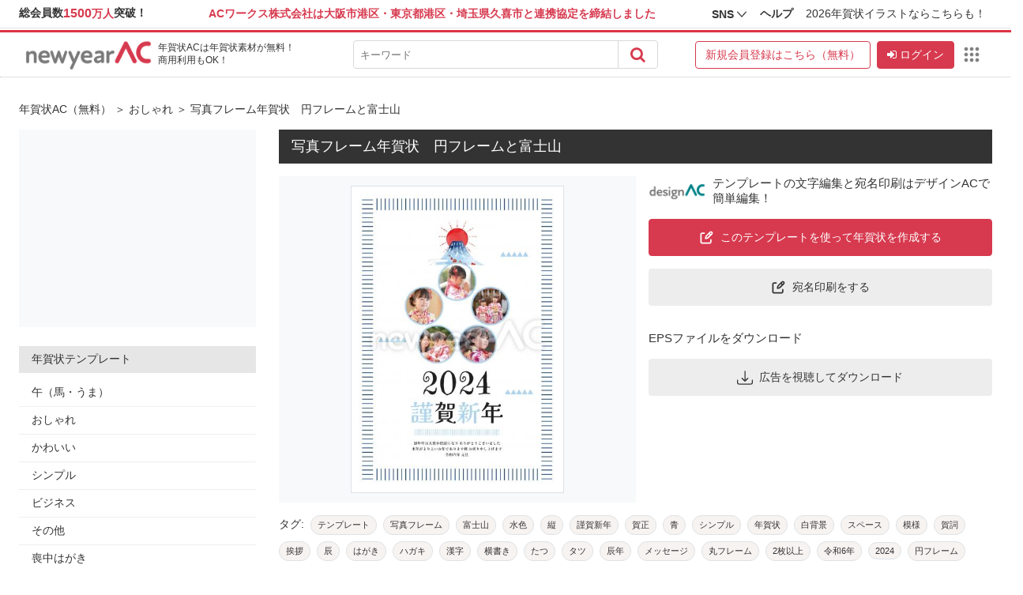

--- FILE ---
content_type: text/html; charset=UTF-8
request_url: https://www.new-year.bz/detail.php?id=117686&ref_cid=
body_size: 22709
content:
<!DOCTYPE html PUBLIC "-//W3C//DTD XHTML 1.0 Transitional//EN" "http://www.w3.org/TR/xhtml1/DTD/xhtml1-transitional.dtd">
<html lang="ja" xmlns="http://www.w3.org/1999/xhtml">
<head>
<meta http-equiv="Content-Type" content="text/html; charset=utf-8"/>
<title>写真フレーム年賀状　円フレームと富士山 No:117686│年賀状2026（令和8年・午年・うま）無料素材</title>
<meta property="og:type" content="website"/>
<meta property="og:image" content="https://www.new-year.bz/https://www.new-year.bz/sozai/m/117/68/117686m.jpg"/>
<meta property="og:image:url" content="https://www.new-year.bz/https://www.new-year.bz/sozai/m/117/68/117686m.jpg"/>
<meta property="og:image:secure_url" content="https://www.new-year.bz/https://www.new-year.bz/sozai/m/117/68/117686m.jpg"/>
<meta name="description" content="写真フレーム年賀状　円フレームと富士山 No:117686│2026年午年(うまどし)のおしゃれでかわいい無料の年賀状デザインテンプレート・イラスト約6000点がダウンロードできます。喪中はがきや寒中見舞もあり、宛名印刷データも作れます！"/>
<meta name="keywords" content="写真フレーム年賀状　円フレームと富士山 No:117686,おしゃれ,年賀状,午年,2026年,令和8年,うま,馬,年賀状素材,年賀状テンプレート,年賀状デザイン,写真年賀状,フォトフレーム,無料,年賀状AC"/>
<meta name="viewport" content="width=device-width, initial-scale=1.0"/>
<meta http-equiv="content-language" content="ja"/>
<link href="https://www.new-year.bz/rss.xml" title="無料年賀状素材・テンプレートのおしゃれなダウンロードサイト「年賀状AC」" type="application/rss+xml" rel="alternate"/>
<link type="text/css" rel="stylesheet" href="/css/all20150706.css?v=20250910" media="all"/>
<link type="text/css" rel="stylesheet" href="/css/responsive_10112018.css?v=20221207" media="all"/>
<link rel="canonical" href="https://www.new-year.bz/detail.php?id=117686"/>
<script type="text/javascript" src="/js/jquery-1.8.2.min.js"></script>
<script type="text/javascript" src="/js/remodal.min.js" async="async"></script>
<link type="text/css" rel="stylesheet" href="/css/remodal.css" media="all"/>
<link type="text/css" rel="stylesheet" href="/css/remodal-newyearac-theme.css" media="all"/>
<link type="text/css" rel="stylesheet" href="/css/font-awesome-4.7.0/css/font-awesome.min.css" media="all"/>
<link rel="stylesheet" href="/css/custom.css?v=20240918"/>
<style>
.h4 {color: #340e17;
    font-size: 15px;
    border-bottom: 1px solid #a80027;
    padding-bottom: 5px;
    }
.sidebar .h4 {
height: 30px;
padding-top: 10px;
}
.h2#main_tx {
    font-size: 20px;
    margin: 0px 0px 15px 0px;
    color: #333333!important;
}
.tx_ana {display: none}
</style>

<!-- <script type="text/javascript" src="/js/all20131101-2.js?v=20221130"></script> -->
<script type="text/javascript" src="/js/jquery-ui-1.8.10.custom.min.js" defer="defer"></script>
<script type="text/javascript" src="/js/flexcroll.js"></script>
<script type="text/javascript" src="/js/jquery.colorbox.min.js"></script>
<script type="text/javascript" src="/js/jquery.cycle.all.min.js"></script>
<script type="text/javascript" src="/js/validatejs.js"></script>
<script type="text/javascript" src="/js/main20211214.js?v=20221130"></script>


<script data-ad-client="ca-pub-6219550375267396" defer="defer" src="https://pagead2.googlesyndication.com/pagead/js/adsbygoogle.js"></script>
<script type="text/javascript">
var googletag = googletag || {};
googletag.cmd = googletag.cmd || [];
(function() {
var gads = document.createElement('script');
gads.async = true;
gads.type = 'text/javascript';
var useSSL = 'https:' == document.location.protocol;
gads.src = (useSSL ? 'https:' : 'http:') +
'//www.googletagservices.com/tag/js/gpt.js';
var node = document.getElementsByTagName('script')[0];
node.parentNode.insertBefore(gads, node);
})();
</script>

<script type="text/javascript">
googletag.cmd.push(function() {
	var leaderboard_mapping = googletag.sizeMapping().
	addSize([1280, 800], [[970,90], [728,90]]).
	addSize([600, 800], [468, 60]).
	addSize([800, 600], [[728,90],[468,60]]).
	addSize([0, 0], [[320,50],[320,100]]).
	build();

googletag.defineSlot('/17939840/newyear_970_90_top', [970, 90], 'div-gpt-ad-1383111904243-0').defineSizeMapping(leaderboard_mapping).addService(googletag.pubads());
googletag.defineSlot('/17939840/newyear_300_250', [300, 250], 'div-gpt-ad-newyear_300_250-1').addService(googletag.pubads());
// googletag.defineSlot('/22614819838,17939840/1000158/01502/Video/video', [1, 1], '/1000158/01502/Video/video').addService(googletag.pubads());
googletag.pubads().enableSingleRequest();
googletag.enableServices();
});
</script>
<script type="text/javascript">
window.google_analytics_uacct = "UA-31551067-4";
</script>
<script type="text/javascript">
    var loginlUrl = 'https://accounts.ac-illust.com/login?serviceURL=https%3A%2F%2Fwww.new-year.bz%2Flogin_sso.php%3Fp%3Dhttps%253A%252F%252Fwww.new-year.bz%252Fdetail.php%253Fid%253D117686%2526ref_cid%253D&lang=jp';
    var signuplUrl = 'https://accounts.ac-illust.com/signup?serviceURL=https%3A%2F%2Fwww.new-year.bz%2Flogin_sso.php%3Fp%3Dhttps%253A%252F%252Fwww.new-year.bz%252Fdetail.php%253Fid%253D117686%2526ref_cid%253D&lang=jp';
</script>
<script async src="https://www.googletagmanager.com/gtag/js?id=G-2H3PJPBH37"></script>
<script>
    window.dataLayer = window.dataLayer || [];
    function gtag(){dataLayer.push(arguments);}
    gtag('js', new Date());
            gtag('config', 'G-2H3PJPBH37');
    </script>
<style type="text/css">
    .bg-f8f9fa{background-color: #f8f9fa;}
</style>

    

<script type="text/javascript">
	window.pbjs = window.pbjs || {};
	window.pbjs.que = window.pbjs.que || [];
</script>


<script type="text/javascript">
	window.fluxtag = {
		readyBids: {
			prebid: false,
			amazon: false,
			google: false
		},
		failSafeTimeout: 3e3,
		isFn: function isFn(object) {
			var _t = 'Function';
			var toString = Object.prototype.toString;
			return toString.call(object) === '[object ' + _t + ']';
		},
		launchAdServer: function() {
			if (!fluxtag.readyBids.prebid || !fluxtag.readyBids.amazon) {
				return;
			}
			fluxtag.requestAdServer();
		},
		requestAdServer: function() {
			if (!fluxtag.readyBids.google) {
				fluxtag.readyBids.google = true;
				googletag.cmd.push(function () {
					if (!!(pbjs.setTargetingForGPTAsync) && fluxtag.isFn(pbjs.setTargetingForGPTAsync)) {
						pbjs.que.push(function () {
							pbjs.setTargetingForGPTAsync();
						});
					}
					googletag.pubads().refresh();
				});
			}
		}
	};
</script>



<script type="text/javascript">
	setTimeout(function() {
		fluxtag.requestAdServer();
	}, fluxtag.failSafeTimeout);
</script>



<script type="text/javascript">
window.googletag = window.googletag || {cmd: []};
googletag.cmd.push(function() {
googletag.defineSlot('/17939840/newyear_300_250', [[300,250]], 'div-gpt-ad-1729145541912-sb').addService(googletag.pubads());
googletag.defineSlot('/17939840/newyear_material_page__336x280', [[336,280],[300,250],[300,251]], 'div-gpt-ad-1729146451747-1').addService(googletag.pubads());
googletag.defineSlot('/17939840/newyear_material_page__336x280', [[336,280],[300,250],[300,251]], 'div-gpt-ad-1729146451747-2').addService(googletag.pubads());
googletag.defineSlot('/17939840/newyear_material_page__336x280_2', [[300,251],[336,280],[300,250]], 'div-gpt-ad-1729223148886-1').addService(googletag.pubads());
googletag.defineSlot('/17939840/newyear_material_page__336x280_2', [[300,251],[336,280],[300,250]], 'div-gpt-ad-1729223148886-2').addService(googletag.pubads());
googletag.defineSlot('/17939840/newyear_material_page__336x280_2', [[300,251],[336,280],[300,250]], 'div-gpt-ad-1729223148886-3').addService(googletag.pubads());
googletag.defineSlot('/17939840/newyear_material_page__336x280_2', [[300,251],[336,280],[300,250]], 'div-gpt-ad-1729223148886-4').addService(googletag.pubads());
googletag.pubads().enableSingleRequest();
googletag.pubads().disableInitialLoad();
googletag.enableServices();
});
</script>

<script type="text/javascript">
	! function (a9, a, p, s, t, A, g) {
		if (a[a9]) return;

		function q(c, r) {
			a[a9]._Q.push([c, r])
		}
		a[a9] = {
			init: function () {
				q("i", arguments)
			},
			fetchBids: function () {
				q("f", arguments)
			},
			setDisplayBids: function () {},
			targetingKeys: function () {
				return []
			},
			_Q: []
		};
		A = p.createElement(s);
		A.async = !0;
		A.src = t;
		g = p.getElementsByTagName(s)[0];
		g.parentNode.insertBefore(A, g)
	}("apstag", window, document, "script", "//c.amazon-adsystem.com/aax2/apstag.js");
	apstag.init({
		pubID: '57b81950-b498-4d25-84fb-5574fd4bd11d',
		adServer: 'googletag',
		bidTimeout: 1e3
	});
				apsSlots = [
{
"slotID":"div-gpt-ad-1729145541912-sb",
"slotName":"/17939840/newyear_300_250",
"sizes":[[300,250]]
},
{
"slotID":"div-gpt-ad-1729146451747-1",
"slotName":"/17939840/newyear_material_page__336x280",
"sizes":[[336,280],[300,250],[300,251]]
},
{
"slotID":"div-gpt-ad-1729146451747-2",
"slotName":"/17939840/newyear_material_page__336x280",
"sizes":[[336,280],[300,250],[300,251]]
},
{
"slotID":"div-gpt-ad-1729223148886-1",
"slotName":"/17939840/newyear_material_page__336x280_2",
"sizes":[[300,251],[336,280],[300,250]]
},
{
"slotID":"div-gpt-ad-1729223148886-2",
"slotName":"/17939840/newyear_material_page__336x280_2",
"sizes":[[300,251],[336,280],[300,250]]
},
{
"slotID":"div-gpt-ad-1729223148886-3",
"slotName":"/17939840/newyear_material_page__336x280_2",
"sizes":[[300,251],[336,280],[300,250]]
},
{
"slotID":"div-gpt-ad-1729223148886-4",
"slotName":"/17939840/newyear_material_page__336x280_2",
"sizes":[[300,251],[336,280],[300,250]]
}
];
	apstag.fetchBids({
		slots: apsSlots
	},  function (bids) {
		googletag.cmd.push(function () {
			apstag.setDisplayBids();
			fluxtag.readyBids.amazon = true;
			fluxtag.launchAdServer();
		});
	});
</script>

</head>
<body class="bg-transparent text-333">
<!-- freebieLink -->
<script type="text/javascript">
    $.get( "https://accounts.ac-illust.com/get-header?language=jp&amp;service=newyearac", function( data ) {
        $(".common-freebie-render").html(data);
    });
</script>
<div class="common-freebie-render" style="min-height: 38px"></div>
<style type="text/css">
    .container{max-width: 1440px;margin: auto;}
    .common-freebie-render .total-member span{vertical-align: baseline;}
    @media screen and (min-width: 1100px) {
        .common-freebie-render .link-site-nenga{display: block!important;}
    }
    .common-freebie-render .total-member{display: flex!important;}
</style>
<!-- /freebieLink -->
<div class="menu-mb mb border-bottom">
    <a class="logo-mb" href="/" title="年賀状無料テンプレート">
        <img src="imgs/new_logo.png" class="h-auto" alt="年賀状無料テンプレート" width="110"/>
    </a>
    <button class="navbar-toggler m-auto" type="button" id="open-sidebar" style="top: 0;bottom: 0;">
        <div id="ham">
            <span></span>
            <span></span>
            <span></span>
        </div>
    </button>
</div>
<div id="warp">
<div>
</div>
  <div class="main">
    <script src="https://accounts.google.com/gsi/client" async ></script>
<style>
     #credential_picker_container{top:52px !important}
</style>

<div id="g_id_onload"
     data-client_id="54469120861-21v1fa7aqbs06q3tki08rd0pvg6g70p4.apps.googleusercontent.com"
     data-context="signin"
     data-ux_mode="popup"
     data-callback="onGoogleOneTapCredential"
     data-itp_support="true">
</div>

<script>
     function onGoogleOneTapCredential(response) {
        $('body').append('<div id="full_page_loading" style="position: fixed;width: 100%;height: 100%;z-index: 99999;background: rgba(255,255,255,.5);top: 0;left: 0;"><img src="/imgs/loadingnew.gif" style="position: absolute;top: calc(50% - 64px);left: calc(50% - 64px);border-radius: 50%;background: rgba(255,255,255,.8);padding: 20px;"></div>');
        let currentURL = window.location.href;
        let redirectURL = 'https://accounts.ac-illust.com/auth/googleonetap';
        let baseURL = window.location.protocol + "//" + window.location.host;
        let serviceURL = baseURL + "/login_sso.php?p=" + currentURL;
        window.location.href = redirectURL + '?idToken=' + response.credential + '&serviceURL=' + encodeURIComponent(serviceURL) + '&lang=jp';
     }
</script>
<style>
    html { scroll-behavior: smooth;}
    .custom-btn-search{border-width: thin;border-right: 0;width: 50px;border-color: inherit;justify-content: center;border-radius: 0;}
    .custom-btn-search:hover{background-color: #e6e6e6!important;}
    /* .fixed-header{position: fixed;top: 0;width: 100%;z-index: 999;} TODO: fix when ads show*/
    .shadow-header {box-shadow: 0 1rem 3rem rgba(0,0,0,.175)!important;}
    
    /* button list apps */
    .font-weight-bold{font-weight: bold;}
    .ac-dropdown-apps span{font-size: 13px;color:#212529;}
    .ac-dropdown-apps hr{margin-top: 1rem;margin-bottom: 1rem;border: 0;border-top: 1px solid rgba(0,0,0,.1);}

    .ac-apps-button{color: #000; cursor: pointer; opacity: 1; background-position: -64px -29px; display: inline-block; outline: none; vertical-align: middle;}
    .ac-apps-button:hover{background: #f5f5f5;border-radius: 0.25rem;}
    .ac-dropdown-apps{position: absolute;top: calc(100% + 8px)!important;z-index: 9999;background-color: white;border-radius: 8px;right: 0;display: none;}
    .ac-dropdown-apps::before{content: "";width: 100%;height: 12px;position: absolute;bottom: 100%;left: 0;background-color: transparent;}
    /* END button list apps */
    .cate-button{font-size: 20px;padding: 13px 8px;width: 100%;text-align: center;background-color: #d63a28;background-image: url(/imgs/newtheme/newyear_bg.png);cursor: pointer;border: none;color: #fff;border-left: 1px solid #ff6b41;transition: .3s;}
    .cate-button:hover{background-color: #8f0310!important;transition: .3s;}
    #sozai-header { position: sticky; top: 0; z-index: 9999;}
    .box-shadow {box-shadow: -1rem 1rem 1rem rgba(0,0,0,.1)!important; }
    .sozai-logo{transition: .3s;}
    @media (max-width:1473px){
        .banner-desktop .col-lg-4:nth-child(1){
            padding-left: 0;
        }
        .banner-desktop .col-lg-4:nth-child(3){
            padding-right: 0;
        }
    }
    @media (max-width:992px){
        .cate-button{font-size: 16px;}
    }
    @media (max-width:991px){
        .sozai-user-info, .sozai-logo{display: none;}
    }
    @media (max-width:667px){
        .banner-mobile .cate-button br{display: block!important;}
    }
    @media (max-width:550px){
        .banner-mobile .cate-button br{display: none!important;}
    }
    @media (max-width:380px){
        .cate-button{font-size: 14px;}
    }
    .on-hover-show-list-apps:hover > .ac-dropdown-apps{display: block;}
</style>
<div class="bg-white border-danger border-width-3 border-top p-2 box-shadow" id="sozai-header">
    <div class="container">
        <div class="row align-items-center">
            <div class="col-lg-4 align-items-center sozai-logo">
                <div class="d-flex align-items-center flex-wrap">
                    <a href="/" title="イラストが無料 「イラストAC」" class="d-block mr-2">
                        <img width="160" height="40" src="/imgs/new_logo.png" alt="年賀状ACは年賀状素材が無料！商用利用もOK！" class="img-responsive center-block" />
                    </a>
                    <h2 class="p-0 mb-0 border-0" style="margin-top: -2px;font-size: 12px;line-height: 1.4;">年賀状ACは年賀状素材が無料！<br>商用利用もOK！</h2>
                </div>
            </div>
            <div class="col-lg-4 sozai-search-bar">
                <form action="./search.php" class="d-flex align-items-center bg-white overflow-hidden rounded" style="max-height: 36px;overflow: hidden;border: 1px solid #d8d8d8 !important;">
                    <input type="text" name="tag" value="" class="border-0 shadow-none flex-grow-1 p-2 m-0" placeholder="キーワード">
                    <button class="p-2 font-size-20 shadow-none bg-transparent text-red pointer custom-btn-search" type="submit" aria-label="Search"><i class="fa fa-search"></i></button>
                </form>
            </div>
            <div class="col-lg-4 pl-0 sozai-user-info">
                                    <div class="d-flex justify-content-end align-items-center">
                        <a href="https://accounts.ac-illust.com/signup?serviceURL=https%3A%2F%2Fwww.new-year.bz%2Flogin_sso.php%3Fp%3Dhttps%253A%252F%252Fwww.new-year.bz%252Fdetail.php%253Fid%253D117686%2526ref_cid%253D&lang=jp" title="新規会員登録はこちら ( 無料 )" class="mr-2 btn btn-outline-danger">
                            <span class="d-none d-xl-block">新規会員登録はこちら（無料）</span>
                            <span class="d-block d-xl-none">無料で新規登録</span>
                        </a>
                        <a href="https://accounts.ac-illust.com/login?serviceURL=https%3A%2F%2Fwww.new-year.bz%2Flogin_sso.php%3Fp%3Dhttps%253A%252F%252Fwww.new-year.bz%252Fdetail.php%253Fid%253D117686%2526ref_cid%253D&lang=jp" class="btn btn-danger">
                            <i class="fa fa-sign-in mr-1" aria-hidden="true"></i>ログイン
                        </a>
                        <div class="position-relative on-hover-show-list-apps">
                            <a class="ac-apps-button d-flex align-items-center justify-content-center p-1 rounded ml-1" id="dropdownMenuButton">
                                <svg width="28" height="28" focusable="false" viewBox="0 0 24 24" fill="gray"><path d="M6,8c1.1,0 2,-0.9 2,-2s-0.9,-2 -2,-2 -2,0.9 -2,2 0.9,2 2,2zM12,20c1.1,0 2,-0.9 2,-2s-0.9,-2 -2,-2 -2,0.9 -2,2 0.9,2 2,2zM6,20c1.1,0 2,-0.9 2,-2s-0.9,-2 -2,-2 -2,0.9 -2,2 0.9,2 2,2zM6,14c1.1,0 2,-0.9 2,-2s-0.9,-2 -2,-2 -2,0.9 -2,2 0.9,2 2,2zM12,14c1.1,0 2,-0.9 2,-2s-0.9,-2 -2,-2 -2,0.9 -2,2 0.9,2 2,2zM16,6c0,1.1 0.9,2 2,2s2,-0.9 2,-2 -0.9,-2 -2,-2 -2,0.9 -2,2zM12,8c1.1,0 2,-0.9 2,-2s-0.9,-2 -2,-2 -2,0.9 -2,2 0.9,2 2,2zM18,14c1.1,0 2,-0.9 2,-2s-0.9,-2 -2,-2 -2,0.9 -2,2 0.9,2 2,2zM18,20c1.1,0 2,-0.9 2,-2s-0.9,-2 -2,-2 -2,0.9 -2,2 0.9,2 2,2z"></path></svg>
                            </a>
                            <div class="ac-dropdown-apps dropdown-menu p-0 m-0 border shadow-lg">
                            </div>
                        </div>
                    </div>
                            </div>
        </div>
    </div>
</div>
<div class="banner-desktop">
    </div>
<hr class="border-bottom-0 border-top mt-0">
<script type="text/javascript">
    $(document).ready(function(){
        $.get( "https://accounts.ac-illust.com/get-list-apps?language=jp", function( data ) {
            $("div.ac-dropdown-apps.dropdown-menu").html(data);
            $("div.ac-dropdown-apps.dropdown-menu img").attr("loading", "lazy");
        });
        $(".ac-apps-button").on("click", function(){
            $(".ac-dropdown-apps").toggleClass("d-none");
        });
        $(document).on("click", function(e){
            if(!$(e.target).closest(".ac-apps-button").length && !$(e.target).closest(".ac-dropdown-apps").length){
                $(".ac-dropdown-apps").addClass("d-none");
            }
        });
    });
</script>
<script type="text/javascript" id="pap_x2s6df8d" src="https://acworks.postaffiliatepro.com/scripts/g5jueh" ></script>
<script type="text/javascript">
    PostAffTracker.setAccountId('default1');
    try {
        PostAffTracker.track();
    } catch (err) {

    }
</script>    <div class="container" style="margin-top: 32px;">
        <div class="d-flex flex-wrap align-items-center justify-content-between">
            <div class="pagetop mb-3"> 
                
                    <a href="./">年賀状AC（無料）</a> ＞ <a href="/search.php?tag=おしゃれ%E3%80%80テンプレート%E3%80%80イラスト%E3%80%80年賀状">おしゃれ </a>  ＞ 写真フレーム年賀状　円フレームと富士山
                
            </div>
        </div>
    </div>
    <div class="container">
    <div class="content" id="lnk">
        <div class="sidebar" style="background:none;padding:0;border:none;">
              <button class="close-sidebar mb">
         <span></span>
         <span></span>
         <span></span>
      </button>
        <div>
            <div class="category">
                <div class="mb-4">
                                        
                        <div class="bg-f8f9fa">
	<div id='div-gpt-ad-1729145541912-sb' style='min-width: 300px; min-height: 250px' class="d-flex align-items-center justify-content-center text-center overflow-auto">
  <script>
    googletag.cmd.push(function() { googletag.display('div-gpt-ad-1729145541912-sb'); });
  </script>
</div>
</div>
                    
                                    </div>
                <div>
            <style>
            .sidebar .h5 {
              background-color: #e6e6e6!important;
              padding: 8px 16px;
              margin: 0 0 8px 0;
            }
            .sidebar .h5 a{color: #333;text-decoration: none;}
   		      </style>
              
              
              
              
              <div>
                <div class="h5">
                	<a href="/category.php?c_id=118&amp;p_id=1&amp;c_name=%E5%B9%B4%E8%B3%80%E7%8A%B6%E3%83%86%E3%83%B3%E3%83%97%E3%83%AC%E3%83%BC%E3%83%88" target="">年賀状テンプレート</a>
                </div>
                
                <ul>
                  <li>
                    <a href="/category.php?c_id=4&amp;c_name=%E5%8D%88%EF%BC%88%E9%A6%AC%E3%83%BB%E3%81%86%E3%81%BE%EF%BC%89" target="">午（馬・うま）</a>
                    
                  </li>
                </ul><ul>
                  <li>
                    <a href="/search.php?tag=おしゃれ%E3%80%80テンプレート%E3%80%80イラスト%E3%80%80年賀状" target="">おしゃれ</a>
                    
                  </li>
                </ul><ul>
                  <li>
                    <a href="/search.php?tag=かわいい%E3%80%80テンプレート%E3%80%80イラスト%E3%80%80年賀状" target="">かわいい</a>
                    
                  </li>
                </ul><ul>
                  <li>
                    <a href="/search.php?tag=シンプル%E3%80%80テンプレート%E3%80%80イラスト%E3%80%80年賀状" target="">シンプル</a>
                    
                  </li>
                </ul><ul>
                  <li>
                    <a href="/category.php?c_id=7&amp;c_name=%E3%83%93%E3%82%B8%E3%83%8D%E3%82%B9" target="">ビジネス</a>
                    
                  </li>
                </ul><ul>
                  <li>
                    <a href="/category.php?c_id=6" target="">その他</a>
                    
                  </li>
                </ul><ul>
                  <li>
                    <a href="/category.php?c_id=12&amp;c_name=%E5%96%AA%E4%B8%AD%E3%81%AF%E3%81%8C%E3%81%8D" target="">喪中はがき</a>
                    
                  </li>
                </ul><ul>
                  <li>
                    
                    <a style="margin-bottom:24px" href="/category.php?c_id=13&amp;c_name=%E5%AF%92%E4%B8%AD%E8%A6%8B%E8%88%9E%E3%81%84" target="">寒中見舞い</a>
                  </li>
                </ul>
                
              </div><div>
                
                <div class="h5">写真フレームの年賀状テンプレート</div>
                <ul>
                  <li>
                    <a href="/search.php?tag=馬%E3%80%80テンプレート%E3%80%80写真フレーム" target="">午（馬・うま）入り</a>
                    
                  </li>
                </ul><ul>
                  <li>
                    <a href="/search.php?tag=1枚%E3%80%80テンプレート%E3%80%80写真フレーム" target="">写真1枚</a>
                    
                  </li>
                </ul><ul>
                  <li>
                    <a href="/search.php?tag=2枚以上%E3%80%80テンプレート%E3%80%80写真フレーム" target="">写真2枚以上</a>
                    
                  </li>
                </ul><ul>
                  <li>
                    
                    <a style="margin-bottom:24px" href="/search.php?tag=顔はめ%E3%80%80テンプレート%E3%80%80写真フレーム" target="">顔はめ</a>
                  </li>
                </ul>
                <div>
                	<div>
</div>
                </div>
              </div><div>
                <div class="h5">
                	<a href="/category.php?c_id=129&amp;p_id=2&amp;c_name=%E5%B9%B4%E8%B3%80%E7%8A%B6%E3%82%A4%E3%83%A9%E3%82%B9%E3%83%88%E7%B4%A0%E6%9D%90%E3%83%BB%E3%83%91%E3%83%BC%E3%83%84" target="">年賀状イラスト素材・パーツ</a>
                </div>
                
                <ul>
                  <li>
                    <a href="/category.php?c_id=8&amp;c_name=%E5%8D%88%EF%BC%88%E9%A6%AC%E3%83%BB%E3%81%86%E3%81%BE%EF%BC%89%E3%81%AE%E3%82%A4%E3%83%A9%E3%82%B9%E3%83%88" target="">午（馬・うま）のイラスト</a>
                    
                  </li>
                </ul><ul>
                  <li>
                    <a href="/category.php?c_id=9&amp;c_name=%E3%81%9D%E3%81%AE%E4%BB%96%E3%81%AE%E3%82%A4%E3%83%A9%E3%82%B9%E3%83%88" target="">その他のイラスト</a>
                    
                  </li>
                </ul><ul>
                  <li>
                    <a href="/category.php?c_id=10&amp;c_name=%E8%83%8C%E6%99%AF%E3%83%BB%E6%9E%A0%E3%83%BB%E3%83%95%E3%83%AC%E3%83%BC%E3%83%A0" target="">背景・枠・フレーム</a>
                    
                  </li>
                </ul><ul>
                  <li>
                    
                    <a style="margin-bottom:24px" href="/category.php?c_id=11&amp;c_name=%E8%B3%80%E8%A9%9E%E3%83%BB%E6%96%87%E5%AD%97%E3%83%91%E3%83%BC%E3%83%84" target="">賀詞・文字パーツ</a>
                  </li>
                </ul>
                
              </div><div>
                <div class="h5">
                	<a href="/articles/category/knowledge/" target="blank">年賀状の豆知識</a>
                </div>
                
                <ul>
                  <li>
                    <a href="/articles/gantan/" target="blank">いつまでに出せば元旦に届く！？</a>
                    
                  </li>
                </ul><ul>
                  <li>
                    <a href="/articles/kakisonji/" target="blank">年賀状の書き損じについて</a>
                    
                  </li>
                </ul><ul>
                  <li>
                    <a href="/articles/great_value/" target="blank">年賀状のお得な購入方法！</a>
                    
                  </li>
                </ul><ul>
                  <li>
                    
                    <a style="margin-bottom:24px" href="/articles/trivia/" target="blank">年賀はがきのトリビア！</a>
                  </li>
                </ul>
                
              </div>
      </div>
            </div>
            <div id="main_tx" class="h2"><strong style="font-size: 16px;">年賀状デザイン・イラストが無料でダウンロードできます！</strong></div>
            <div class="mb-4" style="line-height: 1.8;">
                <p class="mb-3">年賀状ACでは2026年の年賀状作成に役立つ素材やイラストを無料でダウンロードできます。商用利用も可能なので、個人でもビジネスでも安心してお使いいただけます。ご利用方法はメールアドレスを登録するだけ！午年（うまどし）のフリー素材がすぐに手に入ります。無料会員登録をして、2026年の年賀状作成をはじめましょう！</p>
                <p><a href="https://accounts.ac-illust.com/signup?serviceURL=https%3A%2F%2Fwww.new-year.bz%2Flogin_sso.php%3Fp%3Dhttps%253A%252F%252Fwww.new-year.bz%252Fdetail.php%253Fid%253D117686%2526ref_cid%253D&lang=jp" class="btn btn-outline-danger">新規会員登録はこちら（無料）</a></p>
            </div>

            <div>
</div>
            <br/>
            <iframe class="mb-4 mw-100 lozad" data-src="https://www.youtube.com/embed/JGicwMAnyzY?si=06WdoPatOS0TfGRa&amp;autoplay=1&amp;mute=1" title="DesignAC - create addresses" frameborder="0" allow="accelerometer; autoplay; clipboard-write; encrypted-media; gyroscope; picture-in-picture; web-share" allowfullscreen="1" loading="lazy"></iframe>
            <a href="https://www.ac-illust.com/nenga?utm_id=newyear_300x250" class="d-block" target="_blank" style="margin-top: 10px;">
                <img class="img-fluid lazy" src="/imgs/no_image_lazy_load.png" data-src="/imgs/newtheme/illustAC_nengtop_300_250_2026.webp" alt="イラストACの誘導バナー" width="300" height="250"/>
            </a>
        </div>


        </div><!-- fine sidebar -->
        <div class="sidebar sidebar-mobile" style="background:none;padding:0;border:none;display:none;">
      <button class="close-sidebar mb">
         <span></span>
         <span></span>
         <span></span>
      </button>
        <div style="background-color:#fff;width:100%;" class="p-3">

            <div class="category">

<div id="search-form-side">
<style>
.header-search-form {text-align:center; box-sizing: border-box;}
/* .search-form input {box-sizing: border-box; border-top-left-radius: 24px;border-bottom-left-radius: 24px; height:48px; padding: 6px 12px;border: 1px solid #ccc; width:239px; border-right:0; display-inline-block;vertical-align:top} */
/* .btn-search {height:48px;border-top-right-radius: 22px;border-bottom-right-radius: 22px;background-color:#860114; border: 1px solid transparent;padding:0 15px;cursor: pointer} */
</style>
	<div class="header-search-form mb-3">
    	<div class="search-form d-flex justify-content-center bg-white overflow-hidden rounded">
			<form action="./search.php" class="d-flex align-items-center bg-white overflow-hidden rounded" style="max-height: 36px;overflow: hidden;border: 1px solid #d8d8d8 !important;">
				<input type="text" name="tag" value="" class="border-0 shadow-none flex-grow-1 p-2 m-0" placeholder="キーワード"/>
				<button class="p-2 font-size-20 shadow-none bg-transparent text-red pointer custom-btn-search" type="submit" aria-label="Search"><i class="fa fa-search"></i></button>
			</form>
    	</div>
    </div>
</div>
                <div>
            <style>
            .sidebar .h5 {
              background-color: #e6e6e6!important;
              padding: 8px 16px;
              margin: 0 0 8px 0;
            }
            .sidebar .h5 a{color: #333;text-decoration: none;}
   		      </style>
              
              
              
              
              <div>
                <div class="h5">
                	<a href="/category.php?c_id=118&amp;p_id=1&amp;c_name=%E5%B9%B4%E8%B3%80%E7%8A%B6%E3%83%86%E3%83%B3%E3%83%97%E3%83%AC%E3%83%BC%E3%83%88" target="">年賀状テンプレート</a>
                </div>
                
                <ul>
                  <li>
                    <a href="/category.php?c_id=4&amp;c_name=%E5%8D%88%EF%BC%88%E9%A6%AC%E3%83%BB%E3%81%86%E3%81%BE%EF%BC%89" target="">午（馬・うま）</a>
                    
                  </li>
                </ul><ul>
                  <li>
                    <a href="/search.php?tag=おしゃれ%E3%80%80テンプレート%E3%80%80イラスト%E3%80%80年賀状" target="">おしゃれ</a>
                    
                  </li>
                </ul><ul>
                  <li>
                    <a href="/search.php?tag=かわいい%E3%80%80テンプレート%E3%80%80イラスト%E3%80%80年賀状" target="">かわいい</a>
                    
                  </li>
                </ul><ul>
                  <li>
                    <a href="/search.php?tag=シンプル%E3%80%80テンプレート%E3%80%80イラスト%E3%80%80年賀状" target="">シンプル</a>
                    
                  </li>
                </ul><ul>
                  <li>
                    <a href="/category.php?c_id=7&amp;c_name=%E3%83%93%E3%82%B8%E3%83%8D%E3%82%B9" target="">ビジネス</a>
                    
                  </li>
                </ul><ul>
                  <li>
                    <a href="/category.php?c_id=6" target="">その他</a>
                    
                  </li>
                </ul><ul>
                  <li>
                    <a href="/category.php?c_id=12&amp;c_name=%E5%96%AA%E4%B8%AD%E3%81%AF%E3%81%8C%E3%81%8D" target="">喪中はがき</a>
                    
                  </li>
                </ul><ul>
                  <li>
                    
                    <a style="margin-bottom:24px" href="/category.php?c_id=13&amp;c_name=%E5%AF%92%E4%B8%AD%E8%A6%8B%E8%88%9E%E3%81%84" target="">寒中見舞い</a>
                  </li>
                </ul>
                
              </div><div>
                
                <div class="h5">写真フレームの年賀状テンプレート</div>
                <ul>
                  <li>
                    <a href="/search.php?tag=馬%E3%80%80テンプレート%E3%80%80写真フレーム" target="">午（馬・うま）入り</a>
                    
                  </li>
                </ul><ul>
                  <li>
                    <a href="/search.php?tag=1枚%E3%80%80テンプレート%E3%80%80写真フレーム" target="">写真1枚</a>
                    
                  </li>
                </ul><ul>
                  <li>
                    <a href="/search.php?tag=2枚以上%E3%80%80テンプレート%E3%80%80写真フレーム" target="">写真2枚以上</a>
                    
                  </li>
                </ul><ul>
                  <li>
                    
                    <a style="margin-bottom:24px" href="/search.php?tag=顔はめ%E3%80%80テンプレート%E3%80%80写真フレーム" target="">顔はめ</a>
                  </li>
                </ul>
                <div>
                	<div>
</div>
                </div>
              </div><div>
                <div class="h5">
                	<a href="/category.php?c_id=129&amp;p_id=2&amp;c_name=%E5%B9%B4%E8%B3%80%E7%8A%B6%E3%82%A4%E3%83%A9%E3%82%B9%E3%83%88%E7%B4%A0%E6%9D%90%E3%83%BB%E3%83%91%E3%83%BC%E3%83%84" target="">年賀状イラスト素材・パーツ</a>
                </div>
                
                <ul>
                  <li>
                    <a href="/category.php?c_id=8&amp;c_name=%E5%8D%88%EF%BC%88%E9%A6%AC%E3%83%BB%E3%81%86%E3%81%BE%EF%BC%89%E3%81%AE%E3%82%A4%E3%83%A9%E3%82%B9%E3%83%88" target="">午（馬・うま）のイラスト</a>
                    
                  </li>
                </ul><ul>
                  <li>
                    <a href="/category.php?c_id=9&amp;c_name=%E3%81%9D%E3%81%AE%E4%BB%96%E3%81%AE%E3%82%A4%E3%83%A9%E3%82%B9%E3%83%88" target="">その他のイラスト</a>
                    
                  </li>
                </ul><ul>
                  <li>
                    <a href="/category.php?c_id=10&amp;c_name=%E8%83%8C%E6%99%AF%E3%83%BB%E6%9E%A0%E3%83%BB%E3%83%95%E3%83%AC%E3%83%BC%E3%83%A0" target="">背景・枠・フレーム</a>
                    
                  </li>
                </ul><ul>
                  <li>
                    
                    <a style="margin-bottom:24px" href="/category.php?c_id=11&amp;c_name=%E8%B3%80%E8%A9%9E%E3%83%BB%E6%96%87%E5%AD%97%E3%83%91%E3%83%BC%E3%83%84" target="">賀詞・文字パーツ</a>
                  </li>
                </ul>
                
              </div><div>
                <div class="h5">
                	<a href="/articles/category/knowledge/" target="blank">年賀状の豆知識</a>
                </div>
                
                <ul>
                  <li>
                    <a href="/articles/gantan/" target="blank">いつまでに出せば元旦に届く！？</a>
                    
                  </li>
                </ul><ul>
                  <li>
                    <a href="/articles/kakisonji/" target="blank">年賀状の書き損じについて</a>
                    
                  </li>
                </ul><ul>
                  <li>
                    <a href="/articles/great_value/" target="blank">年賀状のお得な購入方法！</a>
                    
                  </li>
                </ul><ul>
                  <li>
                    
                    <a style="margin-bottom:24px" href="/articles/trivia/" target="blank">年賀はがきのトリビア！</a>
                  </li>
                </ul>
                
              </div>
      </div>
            </div>
        </div>

        </div><!-- fine sidebar -->
        <div class="maincontent">
            <div id="content">
	<style>
    .mt-2{margin-top: .5rem}
    .thumb td {vertical-align:middle;}
    .thumb th {text-align:center}
    .timer{margin-top: .5rem;position: unset;width: 100%}
    .dl-table-btn{margin:0 auto;display:block;color:#fff;padding:8px 20px;font-size:18px;text-align:center;text-decoration:none!important;border-radius:5px;transition:.3s;cursor:pointer;text-align:left;max-width:180px}
    .bg-f7f9fa {background-color: #f7f9fa!important;}
    .download-box{padding-left:1rem;}
    .tags .item{margin-right:.5rem;}
    @media only screen and (max-width: 664px) {
      .download-box{padding-left:0;}
    }

    .sozai-item{padding: 0 8px;margin-bottom: 32px;flex: 0 0 20%;max-width: 20%;display: flex;align-items: center;justify-content: center;text-align: center;}
    .sozai-item img { width: 100%; height: 100%; max-width: 220px; max-height: 220px; display: block; object-fit: contain; }
    @media not all and (min-resolution: .001dpcm) {
        @supports (-webkit-appearance: none) {
            .sozai-item img { width: auto; height: auto; }
        }
    }
    .sozai-item:nth-child(11),.sozai-item:nth-child(22),.sozai-item:nth-child(33),.sozai-item:nth-child(44){flex: 0 0 100%;max-width: 100%;margin-bottom: 0;}
    .bg-f8f9fa{background-color: #f8f9fa;}
    @media screen and (max-width: 1200px){
        .sozai-item{padding: 0 8px;flex: 0 0 25%;max-width: 25%;}
    }
    @media screen and (max-width: 767px){
        .sozai-item{padding: 0 8px;flex: 0 0 33.3%;max-width: 33.3%;}
    }
    @media screen and (max-width: 547px){
        .sozai-item{padding: 0 8px;flex: 0 0 50%;max-width: 50%;}
    }
    #photo-search .item, #slh-search .item, #video-search .item, #design-search .item , #illust-search .item{flex: 0 0 11.75%;max-width: 11.75%;}
    .related_display span, .related_display p { font-size: 12px; }
    .owl-nav button{display:flex;align-items:center;justify-content:center;position:absolute;top:0;bottom:0;margin:auto;height:32px;width:32px;border-radius:50%;background:#000!important;color:#fff!important;box-shadow: none;outline: 0}
    .owl-nav button.disabled{opacity: 0;transition: .3s;}
    .owl-nav button i{display:flex;align-items:center;justify-content:center;height:28px;width:28px;border:solid 1px #fff;border-radius:50%;background:#000;color:#fff;font-weight:bold;font-size: 12px;}
    .owl-nav button.owl-prev{left:12px;}
    .owl-nav button.owl-next{right:12px;}
    .owl-stage {left: -50px;}

    #related-other hr { margin-top: 1rem; margin-bottom: 1rem; border: 0; border-top: 1px solid rgba(0,0,0,.1);}
	</style>

	<div itemscope="itemscope" itemprop="image" itemtype="http://schema.org/ImageObject">
 <link itemprop="url" href="https://www.new-year.bz/detail.php?id=117686"/>
	<meta itemprop="name" content="写真フレーム年賀状　円フレームと富士山"/>
	<meta itemprop="description" content="写真フレーム年賀状　円フレームと富士山 No:117686│2026年午年(うまどし)のおしゃれでかわいい無料の年賀状デザインテンプレート・イラスト約6000点がダウンロードできます。喪中はがきや寒中見舞もあり、宛名印刷データも作れます！"/>
	<meta itemprop="keywords" content="写真フレーム年賀状　円フレームと富士山 No:117686,おしゃれ,年賀状,午年,2026年,令和8年,うま,馬,年賀状素材,年賀状テンプレート,年賀状デザイン,写真年賀状,フォトフレーム,無料,年賀状AC"/>
	<meta itemprop="image" content="https://www.new-year.bzhttps://www.new-year.bz/sozai/m/117/68/117686m.jpg"/>
	<meta itemprop="thumbnailUrl" content="https://www.new-year.bzhttps://www.new-year.bz/sozai/s/117/68/117686s.jpg"/>
	<meta content="https://www.new-year.bz/detail.php?id=117686"/>
  <link rel="stylesheet" href="/css/owl.carousel.min.css"/>
</div>
  <div class="page">
    <div class="contenuto">
      <div class="contenutosx">
        <div class="section-title mb-3" style="position:relative;">
          <h1 style="line-height: 1"><span class="information">写真フレーム年賀状　円フレームと富士山</span></h1>

         

        </div>

        <div class="row no-gutters align-items-start mb-3">
          <div class="col-xxl-6 col-xl-6 mb-0">
            <div id="gallery" class="bg-f7f9fa p-2 h-100 d-flex flex-column align-items-center justify-content-center">
              <div id="slider" style="text-align:center;" class="w-100 position-relative p-1 d-flex align-items-center flex-column justify-content-center">
                
                <a href="https://accounts.ac-illust.com/login?serviceURL=https%3A%2F%2Fwww.new-year.bz%2Flogin_sso.php%3Fp%3Dhttps%253A%252F%252Fwww.new-year.bz%252Fdetail.php%253Fid%253D117686%2526c%253Ddetail%2526ct%253D6%2526n%253D1&amp;lang=jp">
                  <img src="https://www.new-year.bz/sozai/m/117/68/117686m.jpg" alt="写真フレーム年賀状　円フレームと富士山" title="写真フレーム年賀状　円フレームと富士山" class="bg-white img-fluid d-block mx-auto object-scale image-thumbnail" oncontextmenu="alert('右クリックではなく、下の「ダウンロード」ボタンからダウンロードして下さい。');return false;" width="270.19607843137" height="400"/>
                </a>
                
                  
              </div>
            </div>
          </div>
          <div class="col-xxl-6 col-xl-6">
            <div>
              <div>
                <div class="download-box">
                  <div class="design-ac-area d-block mb-3">
                    <div class="mb-3 d-flex align-items-center">
                      <img src="imgs/designAC_logo.png" alt="デザインAC" width="73" height="21" class="mr-2"/>
                      <span class="font-size-15">テンプレートの文字編集と宛名印刷はデザインACで簡単編集！</span>
                    </div>
                    <div class="position-relative">
                      <a href="javascript:void(0);" class="d-flex flex-wrap btn text-decoration-none btn-md btn-dl justify-content-center w-100 mb-3 sozai-btn-editor" target="_blank">
                        <svg xmlns="http://www.w3.org/2000/svg" xmlns:xlink="http://www.w3.org/1999/xlink" aria-hidden="true" role="img" width="20" height="20" class="mr-2" preserveAspectRatio="xMidYMid meet" viewBox="0 0 24 24"><g fill="none"><path d="M16.474 5.408l2.118 2.117m-.756-3.982L12.109 9.27a2.118 2.118 0 0 0-.58 1.082L11 13l2.648-.53c.41-.082.786-.283 1.082-.579l5.727-5.727a1.853 1.853 0 1 0-2.621-2.621z" stroke="currentColor" stroke-width="2" stroke-linecap="round" stroke-linejoin="round"></path><path d="M19 15v3a2 2 0 0 1-2 2H6a2 2 0 0 1-2-2V7a2 2 0 0 1 2-2h3" stroke="currentColor" stroke-width="2" stroke-linecap="round" stroke-linejoin="round"></path></g></svg>
                        <span>このテンプレートを使って年賀状を作成する</span>
                      </a> 
                    </div>
                    <a href="https://www.design-ac.net/design?tab=PRINT_CARD" target="_blank" class="btn mb-3 text-decoration-none btn-md btn-ededed justify-content-center w-100">
                      <svg xmlns="http://www.w3.org/2000/svg" xmlns:xlink="http://www.w3.org/1999/xlink" aria-hidden="true" role="img" width="20" height="20" class="mr-2" preserveAspectRatio="xMidYMid meet" viewBox="0 0 24 24"><g fill="none"><path d="M16.474 5.408l2.118 2.117m-.756-3.982L12.109 9.27a2.118 2.118 0 0 0-.58 1.082L11 13l2.648-.53c.41-.082.786-.283 1.082-.579l5.727-5.727a1.853 1.853 0 1 0-2.621-2.621z" stroke="currentColor" stroke-width="2" stroke-linecap="round" stroke-linejoin="round"></path><path d="M19 15v3a2 2 0 0 1-2 2H6a2 2 0 0 1-2-2V7a2 2 0 0 1 2-2h3" stroke="currentColor" stroke-width="2" stroke-linecap="round" stroke-linejoin="round"></path></g></svg>宛名印刷をする
                    </a> 
                  </div>
                  <p class="font-size-15 mb-3">
                      
                      <span>EPSファイルをダウンロード</span>
                  </p>
                
                  
                  <div class="text-center mt-3 detail-login">
                    <a href="javascript:void(0);" class="btn text-decoration-none btn-md btn-ededed w-100 justify-content-center custom-shadow mb-3 sozai-btn-download" type="application/octet-stream" data-popover="&lt;p&gt;先に&lt;a href=&#039;https://accounts.ac-illust.com/login?serviceURL=https%3A%2F%2Fwww.new-year.bz%2Flogin_sso.php%3Fp%3Dhttps%253A%252F%252Fwww.new-year.bz%252Fdetail.php%253Fid%253D117686%2526ref_cid%253D&amp;lang=jp&#039; class=&#039;text-red font-weight-bold&#039;&gt;ログイン&lt;/a&gt;をお願いします。&lt;/p&gt;
&lt;p&gt;初めての方は&lt;a href=&#039;https://accounts.ac-illust.com/signup?serviceURL=https%3A%2F%2Fwww.new-year.bz%2Flogin_sso.php%3Fp%3Dhttps%253A%252F%252Fwww.new-year.bz%252Fdetail.php%253Fid%253D117686%2526ref_cid%253D&amp;lang=jp&amp;fromButton=download&#039; class=&#039;text-red font-weight-bold&#039;&gt;無料会員登録&lt;/a&gt;&lt;/p&gt;">
                      <svg xmlns="http://www.w3.org/2000/svg" xmlns:xlink="http://www.w3.org/1999/xlink" aria-hidden="true" role="img" width="20" height="20" class="mr-2" preserveAspectRatio="xMidYMid meet" viewBox="0 0 16 16"><g fill="currentColor"><path d="M.5 9.9a.5.5 0 0 1 .5.5v2.5a1 1 0 0 0 1 1h12a1 1 0 0 0 1-1v-2.5a.5.5 0 0 1 1 0v2.5a2 2 0 0 1-2 2H2a2 2 0 0 1-2-2v-2.5a.5.5 0 0 1 .5-.5z"></path><path d="M7.646 11.854a.5.5 0 0 0 .708 0l3-3a.5.5 0 0 0-.708-.708L8.5 10.293V1.5a.5.5 0 0 0-1 0v8.793L5.354 8.146a.5.5 0 1 0-.708.708l3 3z"></path></g></svg>広告を視聴してダウンロード
                    </a>          
                  </div>
                  <input type="hidden" name="sozai_id" value="117686" id="sozai_id"/>
                  <input type="hidden" name="sozai_has_svg" value="1" id="sozai_has_svg"/>
                </div>
              </div>
            </div>
          </div>
        </div>
        <!-- <div class="w-100 my-3 bg-light" style="min-height: 306px;">
            <div class="mx-auto pt-3" style="max-width: 480px;">
                <div id="/1000158/01502/Video/video">
                    <script>googletag.cmd.push(function() { googletag.display('/1000158/01502/Video/video'); });</script>
                </div>
            </div>
        </div> -->
        
<!--
        <div class="cf" style="margin:25px 0px 10px 0px; line-height:2em; text-align:center;">
          <p><span style="color:#fd3838;">年賀状 AC</span> をビットコインで応援する</p>
          <div style="position:relative;margin:5px 0;">
            <a href="" data-remodal-target="bitcoin-modal">
              <img src="/imgs/bitcoin/detail/03.png" />
              <p style="position:absolute;top:6px;left:233px;font-weight:bold;font-size:14px;color:#7C181D;">BTCアドレスを確認&nbsp;＞</p>
            </a>
          </div>
          <p><a href="/bitcoin_description.php" style="text-decoration:underline;text-decoration-color:#fd3838;color:#fff;" target="_blank">→ビットコインってなに？</a></p>
        </div>
-->
        <div class="info">
          <div class="tabsx"> </div>
        </div>
        <div>
</div>
        <div class="tx_ana">
          <div>
</div>
        </div>
        
<script type="text/javascript">
  try { _402_Show();} catch(e) {}
</script>
        <div>
</div>
        <div>
          <div class="tags d-flex align-items-center flex-wrap mt-3">
            <span class="mr-2 mb-2">タグ: </span>
            <span class="item mr-2 mb-2">
              
              <a href="/search.php?tag=%E3%83%86%E3%83%B3%E3%83%97%E3%83%AC%E3%83%BC%E3%83%88">テンプレート</a>
            </span><span class="item mr-2 mb-2">
              
              <a href="/search.php?tag=%E5%86%99%E7%9C%9F%E3%83%95%E3%83%AC%E3%83%BC%E3%83%A0">写真フレーム</a>
            </span><span class="item mr-2 mb-2">
              
              <a href="/search.php?tag=%E5%AF%8C%E5%A3%AB%E5%B1%B1">富士山</a>
            </span><span class="item mr-2 mb-2">
              
              <a href="/search.php?tag=%E6%B0%B4%E8%89%B2">水色</a>
            </span><span class="item mr-2 mb-2">
              
              <a href="/search.php?tag=%E7%B8%A6">縦</a>
            </span><span class="item mr-2 mb-2">
              
              <a href="/search.php?tag=%E8%AC%B9%E8%B3%80%E6%96%B0%E5%B9%B4">謹賀新年</a>
            </span><span class="item mr-2 mb-2">
              
              <a href="/search.php?tag=%E8%B3%80%E6%AD%A3">賀正</a>
            </span><span class="item mr-2 mb-2">
              
              <a href="/search.php?tag=%E9%9D%92">青</a>
            </span><span class="item mr-2 mb-2">
              
              <a href="/search.php?tag=%E3%82%B7%E3%83%B3%E3%83%97%E3%83%AB">シンプル</a>
            </span><span class="item mr-2 mb-2">
              
              <a href="/search.php?tag=%E5%B9%B4%E8%B3%80%E7%8A%B6">年賀状</a>
            </span><span class="item mr-2 mb-2">
              
              <a href="/search.php?tag=%E7%99%BD%E8%83%8C%E6%99%AF">白背景</a>
            </span><span class="item mr-2 mb-2">
              
              <a href="/search.php?tag=%E3%82%B9%E3%83%9A%E3%83%BC%E3%82%B9">スペース</a>
            </span><span class="item mr-2 mb-2">
              
              <a href="/search.php?tag=%E6%A8%A1%E6%A7%98">模様</a>
            </span><span class="item mr-2 mb-2">
              
              <a href="/search.php?tag=%E8%B3%80%E8%A9%9E">賀詞</a>
            </span><span class="item mr-2 mb-2">
              
              <a href="/search.php?tag=%E6%8C%A8%E6%8B%B6">挨拶</a>
            </span><span class="item mr-2 mb-2">
              
              <a href="/search.php?tag=%E8%BE%B0">辰</a>
            </span><span class="item mr-2 mb-2">
              
              <a href="/search.php?tag=%E3%81%AF%E3%81%8C%E3%81%8D">はがき</a>
            </span><span class="item mr-2 mb-2">
              
              <a href="/search.php?tag=%E3%83%8F%E3%82%AC%E3%82%AD">ハガキ</a>
            </span><span class="item mr-2 mb-2">
              
              <a href="/search.php?tag=%E6%BC%A2%E5%AD%97">漢字</a>
            </span><span class="item mr-2 mb-2">
              
              <a href="/search.php?tag=%E6%A8%AA%E6%9B%B8%E3%81%8D">横書き</a>
            </span><span class="item mr-2 mb-2">
              
              <a href="/search.php?tag=%E3%81%9F%E3%81%A4">たつ</a>
            </span><span class="item mr-2 mb-2">
              
              <a href="/search.php?tag=%E3%82%BF%E3%83%84">タツ</a>
            </span><span class="item mr-2 mb-2">
              
              <a href="/search.php?tag=%E8%BE%B0%E5%B9%B4">辰年</a>
            </span><span class="item mr-2 mb-2">
              
              <a href="/search.php?tag=%E3%83%A1%E3%83%83%E3%82%BB%E3%83%BC%E3%82%B8">メッセージ</a>
            </span><span class="item mr-2 mb-2">
              
              <a href="/search.php?tag=%E4%B8%B8%E3%83%95%E3%83%AC%E3%83%BC%E3%83%A0">丸フレーム</a>
            </span><span class="item mr-2 mb-2">
              
              <a href="/search.php?tag=2%E6%9E%9A%E4%BB%A5%E4%B8%8A">2枚以上</a>
            </span><span class="item mr-2 mb-2">
              
              <a href="/search.php?tag=%E4%BB%A4%E5%92%8C6%E5%B9%B4">令和6年</a>
            </span><span class="item mr-2 mb-2">
              
              <a href="/search.php?tag=2024">2024</a>
            </span><span class="item mr-2 mb-2">
              
              <a href="/search.php?tag=%E5%86%86%E3%83%95%E3%83%AC%E3%83%BC%E3%83%A0">円フレーム</a>
            </span>
          </div>
        </div>
        
        <div class="row py-2">
	<div class="flux-ads-display col-md-6 bg-f8f9fa">
		<div id='div-gpt-ad-1729146451747-1' style='min-width: 300px; min-height: 250px;' class="d-flex align-items-center justify-content-center text-center overflow-auto">
  <script>
    googletag.cmd.push(function() { googletag.display('div-gpt-ad-1729146451747-1'); });
  </script>
</div>
	</div>
	<div class="flux-ads-display col-md-6 bg-f8f9fa d-none d-md-block">
		<div id='div-gpt-ad-1729146451747-2' style='min-width: 300px; min-height: 250px;' class="d-flex align-items-center justify-content-center text-center overflow-auto">
  <script>
    googletag.cmd.push(function() { googletag.display('div-gpt-ad-1729146451747-2'); });
  </script>
</div>
	</div>
</div>

        <div class="randomphotos mt-3 cf">
          <div class="section-title mb-3"><h2 style="line-height:1"><span>類似の年賀状素材</span></h2></div>
          <div class="sozai-list-wrap row" style="margin-left: -8px;margin-right: -8px;">
            <div class="sozai-item">
                
                
                
                <div>
                    <div>
                        <a class="e" onmouseover="sozai_modal()" href="./dl_info.php?id=121857&amp;ref_cid=">
                            <img class="thumbs" width="auto" height="" src="https://www.new-year.bz/sozai/s/121/85/121857s.jpg" alt="カラフルな丸アイコンの年賀状2026" title="カラフルな丸アイコンの年賀状2026"/>
                        </a>
                        <p class="mt-2"><a class="e text-dark font-size-11" onmouseover="sozai_modal()" href="./dl_info.php?id=121857&amp;ref_cid=" title="カラフルな丸アイコンの年賀状2026">カラフルな丸アイコン...</a></p>
                    </div>
                    
                </div>
            </div><div class="sozai-item">
                
                
                
                <div>
                    <div>
                        <a class="e" onmouseover="sozai_modal()" href="./dl_info.php?id=122035&amp;ref_cid=">
                            <img class="thumbs" width="auto" height="" src="https://www.new-year.bz/sozai/s/122/03/122035s.jpg" alt="ポップな馬の写真フレーム年賀状（ブルー）" title="ポップな馬の写真フレーム年賀状（ブルー）"/>
                        </a>
                        <p class="mt-2"><a class="e text-dark font-size-11" onmouseover="sozai_modal()" href="./dl_info.php?id=122035&amp;ref_cid=" title="ポップな馬の写真フレーム年賀状（ブルー）">ポップな馬の写真フレ...</a></p>
                    </div>
                    
                </div>
            </div><div class="sozai-item">
                
                
                
                <div>
                    <div>
                        <a class="e" onmouseover="sozai_modal()" href="./dl_info.php?id=121205&amp;ref_cid=">
                            <img class="thumbs" width="auto" height="" src="https://www.new-year.bz/sozai/s/121/20/121205s.jpg" alt="シンプルモダンな馬の年賀状" title="シンプルモダンな馬の年賀状"/>
                        </a>
                        <p class="mt-2"><a class="e text-dark font-size-11" onmouseover="sozai_modal()" href="./dl_info.php?id=121205&amp;ref_cid=" title="シンプルモダンな馬の年賀状">シンプルモダンな馬の...</a></p>
                    </div>
                    
                </div>
            </div><div class="sozai-item">
                
                
                
                <div>
                    <div>
                        <a class="e" onmouseover="sozai_modal()" href="./dl_info.php?id=122074&amp;ref_cid=">
                            <img class="thumbs" width="auto" height="" src="https://www.new-year.bz/sozai/s/122/07/122074s.jpg" alt="ユニコーンのピンク年賀状" title="ユニコーンのピンク年賀状"/>
                        </a>
                        <p class="mt-2"><a class="e text-dark font-size-11" onmouseover="sozai_modal()" href="./dl_info.php?id=122074&amp;ref_cid=" title="ユニコーンのピンク年賀状">ユニコーンのピンク年賀状</a></p>
                    </div>
                    
                </div>
            </div><div class="sozai-item">
                
                
                
                <div>
                    <div>
                        <a class="e" onmouseover="sozai_modal()" href="./dl_info.php?id=122101&amp;ref_cid=">
                            <img class="thumbs" width="auto" height="" src="https://www.new-year.bz/sozai/s/122/10/122101s.jpg" alt="ウッド調のゼブラ年賀状2026" title="ウッド調のゼブラ年賀状2026"/>
                        </a>
                        <p class="mt-2"><a class="e text-dark font-size-11" onmouseover="sozai_modal()" href="./dl_info.php?id=122101&amp;ref_cid=" title="ウッド調のゼブラ年賀状2026">ウッド調のゼブラ年賀...</a></p>
                    </div>
                    
                </div>
            </div><div class="sozai-item">
                
                
                
                <div>
                    <div>
                        <a class="e" onmouseover="sozai_modal()" href="./dl_info.php?id=122152&amp;ref_cid=">
                            <img class="thumbs" width="auto" height="" src="https://www.new-year.bz/sozai/s/122/15/122152s.jpg" alt="梅と獅子舞の写真フレーム2026" title="梅と獅子舞の写真フレーム2026"/>
                        </a>
                        <p class="mt-2"><a class="e text-dark font-size-11" onmouseover="sozai_modal()" href="./dl_info.php?id=122152&amp;ref_cid=" title="梅と獅子舞の写真フレーム2026">梅と獅子舞の写真フレ...</a></p>
                    </div>
                    
                </div>
            </div><div class="sozai-item">
                
                
                
                <div>
                    <div>
                        <a class="e" onmouseover="sozai_modal()" href="./dl_info.php?id=121881&amp;ref_cid=">
                            <img class="thumbs" width="auto" height="" src="https://www.new-year.bz/sozai/s/121/88/121881s.jpg" alt="やさしい年賀状2026" title="やさしい年賀状2026"/>
                        </a>
                        <p class="mt-2"><a class="e text-dark font-size-11" onmouseover="sozai_modal()" href="./dl_info.php?id=121881&amp;ref_cid=" title="やさしい年賀状2026">やさしい年賀状2026</a></p>
                    </div>
                    
                </div>
            </div><div class="sozai-item">
                
                
                
                <div>
                    <div>
                        <a class="e" onmouseover="sozai_modal()" href="./dl_info.php?id=122043&amp;ref_cid=">
                            <img class="thumbs" width="auto" height="" src="https://www.new-year.bz/sozai/s/122/04/122043s.jpg" alt="シンプルな馬の英語年賀状フレーム" title="シンプルな馬の英語年賀状フレーム"/>
                        </a>
                        <p class="mt-2"><a class="e text-dark font-size-11" onmouseover="sozai_modal()" href="./dl_info.php?id=122043&amp;ref_cid=" title="シンプルな馬の英語年賀状フレーム">シンプルな馬の英語年...</a></p>
                    </div>
                    
                </div>
            </div><div class="sozai-item">
                
                
                
                <div>
                    <div>
                        <a class="e" onmouseover="sozai_modal()" href="./dl_info.php?id=122103&amp;ref_cid=">
                            <img class="thumbs" width="auto" height="" src="https://www.new-year.bz/sozai/s/122/10/122103s.jpg" alt="だるまと梅の華やか年賀状" title="だるまと梅の華やか年賀状"/>
                        </a>
                        <p class="mt-2"><a class="e text-dark font-size-11" onmouseover="sozai_modal()" href="./dl_info.php?id=122103&amp;ref_cid=" title="だるまと梅の華やか年賀状">だるまと梅の華やか年賀状</a></p>
                    </div>
                    
                </div>
            </div><div class="sozai-item">
                
                
                
                <div>
                    <div>
                        <a class="e" onmouseover="sozai_modal()" href="./dl_info.php?id=121871&amp;ref_cid=">
                            <img class="thumbs" width="auto" height="" src="https://www.new-year.bz/sozai/s/121/87/121871s.jpg" alt="ユニコーンと子どもの夢かわ年賀状" title="ユニコーンと子どもの夢かわ年賀状"/>
                        </a>
                        <p class="mt-2"><a class="e text-dark font-size-11" onmouseover="sozai_modal()" href="./dl_info.php?id=121871&amp;ref_cid=" title="ユニコーンと子どもの夢かわ年賀状">ユニコーンと子どもの...</a></p>
                    </div>
                    
                </div>
            </div><div class="sozai-item">
                <div class="px-3 bg-f8f9fa w-100 mb-3">
                    <div class="row py-2">
	<div class="flux-ads-display col-md-6 bg-f8f9fa">
		<div id='div-gpt-ad-1729223148886-1' style='min-width: 300px; min-height: 250px' class="d-flex align-items-center justify-content-center text-center overflow-auto">
  <script>
    googletag.cmd.push(function() { googletag.display('div-gpt-ad-1729223148886-1'); });
  </script>
</div>
	</div>
	<div class="flux-ads-display col-md-6 bg-f8f9fa d-none d-md-block">
		<div id='div-gpt-ad-1729223148886-2' style='min-width: 300px; min-height: 250px' class="d-flex align-items-center justify-content-center text-center overflow-auto">
  <script>
    googletag.cmd.push(function() { googletag.display('div-gpt-ad-1729223148886-2'); });
  </script>
</div>
	</div>
</div>
                </div>
                
                
                
            </div><div class="sozai-item">
                
                
                
                <div>
                    <div>
                        <a class="e" onmouseover="sozai_modal()" href="./dl_info.php?id=122179&amp;ref_cid=">
                            <img class="thumbs" width="auto" height="" src="https://www.new-year.bz/sozai/s/122/17/122179s.jpg" alt="水色ベースに鯛が跳ねるかわいい和テイスト" title="水色ベースに鯛が跳ねるかわいい和テイスト"/>
                        </a>
                        <p class="mt-2"><a class="e text-dark font-size-11" onmouseover="sozai_modal()" href="./dl_info.php?id=122179&amp;ref_cid=" title="水色ベースに鯛が跳ねるかわいい和テイスト">水色ベースに鯛が跳ね...</a></p>
                    </div>
                    
                </div>
            </div><div class="sozai-item">
                
                
                
                <div>
                    <div>
                        <a class="e" onmouseover="sozai_modal()" href="./dl_info.php?id=122046&amp;ref_cid=">
                            <img class="thumbs" width="auto" height="" src="https://www.new-year.bz/sozai/s/122/04/122046s.jpg" alt="ピンクチェックのかわいい馬年賀状フレーム" title="ピンクチェックのかわいい馬年賀状フレーム"/>
                        </a>
                        <p class="mt-2"><a class="e text-dark font-size-11" onmouseover="sozai_modal()" href="./dl_info.php?id=122046&amp;ref_cid=" title="ピンクチェックのかわいい馬年賀状フレーム">ピンクチェックのかわ...</a></p>
                    </div>
                    
                </div>
            </div><div class="sozai-item">
                
                
                
                <div>
                    <div>
                        <a class="e" onmouseover="sozai_modal()" href="./dl_info.php?id=122181&amp;ref_cid=">
                            <img class="thumbs" width="auto" height="" src="https://www.new-year.bz/sozai/s/122/18/122181s.jpg" alt="梅と波線の洗練された和モダンデザイン" title="梅と波線の洗練された和モダンデザイン"/>
                        </a>
                        <p class="mt-2"><a class="e text-dark font-size-11" onmouseover="sozai_modal()" href="./dl_info.php?id=122181&amp;ref_cid=" title="梅と波線の洗練された和モダンデザイン">梅と波線の洗練された...</a></p>
                    </div>
                    
                </div>
            </div><div class="sozai-item">
                
                
                
                <div>
                    <div>
                        <a class="e" onmouseover="sozai_modal()" href="./dl_info.php?id=121886&amp;ref_cid=">
                            <img class="thumbs" width="auto" height="" src="https://www.new-year.bz/sozai/s/121/88/121886s.jpg" alt="ユニコーンのかわいいピンク年賀状" title="ユニコーンのかわいいピンク年賀状"/>
                        </a>
                        <p class="mt-2"><a class="e text-dark font-size-11" onmouseover="sozai_modal()" href="./dl_info.php?id=121886&amp;ref_cid=" title="ユニコーンのかわいいピンク年賀状">ユニコーンのかわいい...</a></p>
                    </div>
                    
                </div>
            </div><div class="sozai-item">
                
                
                
                <div>
                    <div>
                        <a class="e" onmouseover="sozai_modal()" href="./dl_info.php?id=122063&amp;ref_cid=">
                            <img class="thumbs" width="auto" height="" src="https://www.new-year.bz/sozai/s/122/06/122063s.jpg" alt="パステルカラーの馬フレーム年賀状" title="パステルカラーの馬フレーム年賀状"/>
                        </a>
                        <p class="mt-2"><a class="e text-dark font-size-11" onmouseover="sozai_modal()" href="./dl_info.php?id=122063&amp;ref_cid=" title="パステルカラーの馬フレーム年賀状">パステルカラーの馬フ...</a></p>
                    </div>
                    
                </div>
            </div><div class="sozai-item">
                
                
                
                <div>
                    <div>
                        <a class="e" onmouseover="sozai_modal()" href="./dl_info.php?id=121853&amp;ref_cid=">
                            <img class="thumbs" width="auto" height="" src="https://www.new-year.bz/sozai/s/121/85/121853s.jpg" alt="馬のシルエットのシンプル年賀状2026" title="馬のシルエットのシンプル年賀状2026"/>
                        </a>
                        <p class="mt-2"><a class="e text-dark font-size-11" onmouseover="sozai_modal()" href="./dl_info.php?id=121853&amp;ref_cid=" title="馬のシルエットのシンプル年賀状2026">馬のシルエットのシン...</a></p>
                    </div>
                    
                </div>
            </div><div class="sozai-item">
                
                
                
                <div>
                    <div>
                        <a class="e" onmouseover="sozai_modal()" href="./dl_info.php?id=121849&amp;ref_cid=">
                            <img class="thumbs" width="auto" height="" src="https://www.new-year.bz/sozai/s/121/84/121849s.jpg" alt="赤市松模様の和風フォト年賀状" title="赤市松模様の和風フォト年賀状"/>
                        </a>
                        <p class="mt-2"><a class="e text-dark font-size-11" onmouseover="sozai_modal()" href="./dl_info.php?id=121849&amp;ref_cid=" title="赤市松模様の和風フォト年賀状">赤市松模様の和風フォ...</a></p>
                    </div>
                    
                </div>
            </div><div class="sozai-item">
                
                
                
                <div>
                    <div>
                        <a class="e" onmouseover="sozai_modal()" href="./dl_info.php?id=122076&amp;ref_cid=">
                            <img class="thumbs" width="auto" height="" src="https://www.new-year.bz/sozai/s/122/07/122076s.jpg" alt="メリーゴーランドと馬の縦型年賀状" title="メリーゴーランドと馬の縦型年賀状"/>
                        </a>
                        <p class="mt-2"><a class="e text-dark font-size-11" onmouseover="sozai_modal()" href="./dl_info.php?id=122076&amp;ref_cid=" title="メリーゴーランドと馬の縦型年賀状">メリーゴーランドと馬...</a></p>
                    </div>
                    
                </div>
            </div><div class="sozai-item">
                
                
                
                <div>
                    <div>
                        <a class="e" onmouseover="sozai_modal()" href="./dl_info.php?id=122033&amp;ref_cid=">
                            <img class="thumbs" width="auto" height="" src="https://www.new-year.bz/sozai/s/122/03/122033s.jpg" alt="切手風の馬の年賀状フレーム" title="切手風の馬の年賀状フレーム"/>
                        </a>
                        <p class="mt-2"><a class="e text-dark font-size-11" onmouseover="sozai_modal()" href="./dl_info.php?id=122033&amp;ref_cid=" title="切手風の馬の年賀状フレーム">切手風の馬の年賀状フ...</a></p>
                    </div>
                    
                </div>
            </div><div class="sozai-item">
                
                
                
                <div>
                    <div>
                        <a class="e" onmouseover="sozai_modal()" href="./dl_info.php?id=121209&amp;ref_cid=">
                            <img class="thumbs" width="auto" height="" src="https://www.new-year.bz/sozai/s/121/20/121209s.jpg" alt="梅とリボンのやさしい馬年賀状" title="梅とリボンのやさしい馬年賀状"/>
                        </a>
                        <p class="mt-2"><a class="e text-dark font-size-11" onmouseover="sozai_modal()" href="./dl_info.php?id=121209&amp;ref_cid=" title="梅とリボンのやさしい馬年賀状">梅とリボンのやさしい...</a></p>
                    </div>
                    
                </div>
            </div><div class="sozai-item">
                
                
                <div class="px-3 bg-f8f9fa w-100 mb-3">
                    <div class="row py-2">
	<div class="flux-ads-display col-md-6 bg-f8f9fa">
		<div id='div-gpt-ad-1729223148886-3' style='min-width: 300px; min-height: 250px' class="d-flex align-items-center justify-content-center text-center overflow-auto">
  <script>
    googletag.cmd.push(function() { googletag.display('div-gpt-ad-1729223148886-3'); });
  </script>
</div>
	</div>
	<div class="flux-ads-display col-md-6 bg-f8f9fa d-none d-md-block">
		<div id='div-gpt-ad-1729223148886-4' style='min-width: 300px; min-height: 250px' class="d-flex align-items-center justify-content-center text-center overflow-auto">
  <script>
    googletag.cmd.push(function() { googletag.display('div-gpt-ad-1729223148886-4'); });
  </script>
</div>
	</div>
</div>
                </div>
                
            </div>
        </div>
        </div>
      </div>
    </div>
    <!--end page-->
    <div class="mb-3" id="related-other">
        <div class="mb-1">
            <div><span class="font-weight-bold">ACワークスグループサイトの「写真フレーム年賀状　円フレームと富士山」の関連検索結果</span>（同じアカウントで無料ダウンロードできます）</div>
        </div>
        <div class="related-photo align-items-center mb-1">
            <img width="87" height="25" class="mr-2 lazy" title="デザインAC" src="/imgs/designAC_logo.png"/>
            
            <p id="trigger-design" class="d-inline-block">デザインACの「テンプレート」関連検索結果</p>
        </div>
        <div id="design-search" class="related_display" data-lazy-function="executeDesign"></div>
        <div id="preloader-design" class="text-center mb-3"><img title="lazy-design" width="50" height="50" src="/imgs/loadingnew.gif"/></div>
        <hr/>
        <div class="related-photo align-items-center mb-1">
            <img width="79" height="25" class="mr-2 lazy" title="イラストAC" src="/imgs/illustAC_logo.png"/>
            
            <p class="d-inline-block mb-1">イラストACの「写真フレーム年賀状　円フレームと富士山」関連検索結果</p>
        </div>
        <div id="illust-search" class="related_display" data-lazy-function="executeIllust"></div>
        <div id="preloader-illust" class="text-center mb-3"><img title="lazy-photo" width="50" height="50" src="/imgs/loadingnew.gif"/></div>
        <hr/>
        <div class="related-photo align-items-center mb-1">
            <img width="91" height="25" class="mr-2 lazy" title="写真AC" src="/imgs/photoAC_logo.png"/>
            
            <p class="d-inline-block mb-1">写真ACの「写真フレーム年賀状　円フレームと富士山」関連検索結果</p>
        </div>
        <div id="photo-search" class="related_display" data-lazy-function="executePhoto"></div>
        <div id="preloader-photo" class="text-center mb-3"><img title="lazy-photo" width="50" height="50" src="/imgs/loadingnew.gif"/></div>
        <hr/>
        <div class="related-photo align-items-center mb-1">
            <img width="126" height="25" class="mr-2 lazy" title="シルエットAC" src="/imgs/silhouetteAC_logo.png"/>
            
            <p id="trigger-slh" class="d-inline-block">シルエットACの「写真フレーム年賀状　円フレームと富士山」関連検索結果</p>
        </div>
        <div id="slh-search" class="related_display" data-lazy-function="executeSilhouette"></div>
        <div id="preloader-slh" class="text-center mb-3"><img title="lazy-sil" width="50" height="50" src="/imgs/loadingnew.gif"/></div>
        <hr/>
        <div class="related-photo align-items-center mb-1">
            <img width="100" height="23" class="mb-1 mr-2 lazy" title="動画AC" src="/imgs/videoAC_logo.png"/>
            
            <p id="trigger-video" class="d-inline-block">動画ACの「写真フレーム年賀状　円フレームと富士山」関連検索結果</p>
        </div>
        <div id="video-search" class="related_display" data-lazy-function="executeVideo"></div>
        <div id="preloader-video" class="text-center mb-3"><img title="lazy-video" width="50" height="50" src="/imgs/loadingnew.gif"/></div>
    </div>
  </div>
  <!--end content-->
  <div class="mt-3 mb-3">「写真フレーム年賀状　円フレームと富士山 No:117686」 は、2026年の午年（馬・うま・令和8年）年賀状素材です。PNG,JPG,EPS 形式の高解像度画像を、会員登録のみで無料でダウンロードしてお使いいただけるフリー素材です。年賀状ACでは、個人用からビジネスシーンまで使えるおしゃれなデザインを豊富に取り揃えています。<a href="https://accounts.ac-illust.com/signup?serviceURL=https%3A%2F%2Fwww.new-year.bz%2Flogin_sso.php%3Fp%3Dhttps%253A%252F%252Fwww.new-year.bz%252Fdetail.php%253Fid%253D117686%2526ref_cid%253D&lang=jp">年賀状ACの会員登録はこちらから。</a><a href="/articles/category/knowledge/">年賀状豆知識</a>では、「<a href="/articles/gantan/">年賀状、いつまでに出せば元旦に届く！？</a>」「<a href="/articles/ng/">知っているようで知らない？やってはいけない年賀状のNGあれこれ！</a>」「<a href="/articles/eto/">なぜ年賀状には十二支の絵を使うの？十二支の謎！本当の干支とは？</a>」など送る時のマナーから海外に出す場合まで、年賀状に関する豆知識や便利な情報をお届けしています。またオススメの年賀状作成ツール「<a href="https://www.design-ac.net/" target="_blank">デザインAC</a>」は年賀状デザインの作成、宛名の住所録を登録、宛名印刷までできる無料のデザインツールです。</div>
  <input type="hidden" id="isLogin" value=""/>
  <input type="hidden" id="api_search_word" value="写真フレーム年賀状　円フレームと富士山"/>
  <input type="hidden" id="sozai_id" value="117686"/>
  <input type="hidden" id="first_sozai_tag" value="テンプレート"/>
  <input type="hidden" id="isTemplateData" value="1"/>
  <script>
    //<![CDATA[
    // Use: prevents processing of special characters. For example: & becomes &amp;

    $(document).ready(function(){
      if ($(window).width() < 1555) {
        $(".related-photo").css("display", "flex");
      } else {
        $(".related-photo").hide();
      }
      $(window).on('resize', function(){
        if ($(window).width() < 1555) {
          $(".related-photo").css("display", "flex");
        } else {
          $(".related-photo").hide();
        }
      });
      checked_first();

      var sozai_id = $('#sozai_id').val();
      var isLogin = $('#isLogin').val();
      var api_search_word = $('#api_search_word').val();
      var first_sozai_tag = $('#first_sozai_tag').val();

      function checked_first() {
        $('.sozai-input-type').each(function() {
          if ($(this).val() === 'jpg') {
            $(this).prop('checked', true);
            return false;
          }
          if ($(this).val() != 'jpg' && $(this).val() === 'png') {
            $(this).prop('checked', true);
            return false;
          }
        })
      }

      function initRelatedImg(isLogin, sozai_id, api_search_word, first_sozai_tag) {
        const ImgSearchInstance = new ImgSearch(isLogin, sozai_id, api_search_word, first_sozai_tag);

        ImgSearchInstance.searchVideo(6, design_search, 'design')
        ImgSearchInstance.searchItems(6, photo_search)
        ImgSearchInstance.searchItems(6, illust_search, 'illust')
        ImgSearchInstance.searchSilhouette(6, silhouette_search)
        ImgSearchInstance.searchVideo(6, video_search, 'video')
      }
      
      const photo_search = new ImgSearch(isLogin);
      const illust_search = new ImgSearch(isLogin);
      const silhouette_search = new ImgSearch(isLogin);
      const video_search = new ImgSearch(isLogin);
      const design_search = new ImgSearch(isLogin);
      let startRelatedImg = false;
      $(window).on("scroll", function () {
          var target = $("#related-other");
          var targetOffset = target.offset().top; 
          var scrollTop = $(window).scrollTop();
          var windowHeight = $(window).height();
          if (scrollTop + windowHeight >= targetOffset && !startRelatedImg) {
              startRelatedImg = true;
              initRelatedImg(isLogin, sozai_id, api_search_word, first_sozai_tag);
          }
      });
      const currentWidth = $(window).width();
      if (currentWidth < 1555) {
        $('.related_display').attr('data-type', 'slider');
      } else {
        $('.related_display').attr('data-type', 'grid');
      }

      $(window).on('load resize', function(){
        const windowWidth = $(window).width();
        if (windowWidth < 1555 && $('.related_display').attr('data-type') !== 'slider') {
          $('.related_display').attr('data-type', 'slider');
          initRelatedImg(isLogin, sozai_id, api_search_word, first_sozai_tag);
        } else if (windowWidth >= 1555 && $('.related_display').attr('data-type') !== 'grid') {
          $('.related_display').attr('data-type', 'grid');
          initRelatedImg(isLogin, sozai_id, api_search_word, first_sozai_tag);
        }
      });

    })
    //]]>
  </script>
  <script type="text/javascript" src="/js/search.theme.js?v=2024111803"></script>
  <script type="text/javascript" src="/js/owl.carousel.min.js"></script>
  
  <div>
    <script type="text/javascript">/*<![CDATA[*/
    $(document).ready(function(){
      $('.sozai-btn-editor').on('click', function(e){
        e.preventDefault();
        var sozai_input_type = $('.sozai-input-type:checked').val();
        var isTemplateData = $('#isTemplateData').val();
        if (isTemplateData && isTemplateData == 1) {
          sozai_input_type = 'jpg';
        }
        var id = $('#sozai_id').val();
        var sozai_has_svg = $('#sozai_has_svg').val();
        if (sozai_input_type != 'zip' && sozai_input_type != 'eps' && sozai_input_type != 'ai') {
          var url = '/download.php?type=' + sozai_input_type + '&id=' + id+ '&svg=' + sozai_has_svg + '&editor=true&campaign=design_ac_quest';
          window.open(url, '_blank');
        } else {
          alert('この形式は編集できません。');
        }
      });
    });
    /*]]>*/</script>
  </div>
</div>
         </div><!-- fine maincontent -->
         </div><!-- fine content -->
        </div>
        <br/>
        <br style="clear:both;"/>

        <div id="menufooter" class="font-size-14">
            <a href="about.php" title="年賀状とは">年賀状ACとは</a>
            ・ <a href="https://help.freebie-ac.jp//category/45/%E5%B9%B4%E8%B3%80%E7%8A%B6AC" title="ヘルプ" target="_blank">ヘルプ</a>
            ・ <a href="https://accounts.ac-illust.com/signup?serviceURL=https%3A%2F%2Fwww.new-year.bz%2Flogin_sso.php%3Fp%3Dhttps%253A%252F%252Fwww.new-year.bz%252Fdetail.php%253Fid%253D117686%2526ref_cid%253D&lang=jp" title="無料会員登録">無料会員登録</a>
            ・ <a href="privacy.php" title="プライバシーポリシー">プライバシーポリシー</a>
            ・ <a href="policy_personal_info.php" title="特定個人情報基本方針">特定個人情報基本方針</a>
            ・ <a href="terms.php" title="利用規約">利用規約</a>
            ・ <a href="about_ad.php" title="運営会社">運営会社</a>
            ・ <a href="sitemap.php" title="サイトマップ">サイトマップ</a>
            ・ <a href="https://acworks.co.jp/security-policy/" target="_blank" title="セキュリティポリシー">セキュリティポリシー</a> 
        </div><!--end menufooter-->
          <iframe sandbox="allow-scripts allow-same-origin" width="0" height="0" style="display:none;" id="ssoAutoLoginIframe" src="https://accounts.ac-illust.com/share-auth?token=&from=https://www.new-year.bz" hidden></iframe>
<script>
	window.addEventListener('message', function(event) {
    if (event.origin === 'https://accounts.ac-illust.com') {
        if (event.data) {
        	let ssoTokenData = JSON.parse(event.data);
        	$.get('https://accounts.ac-illust.com/get-session-user?globalSessionToken=' + ssoTokenData.sso_logged, function(res){
        		if(res.sessionUser) {
                    $('body').append('<div id="full_page_loading" style="position: fixed;width: 100%;height: 100%;z-index: 99999;background: rgba(255,255,255,.5);top: 0;left: 0;"><img src="/imgs/loadingnew.gif" style="position: absolute;top: calc(50% - 64px);left: calc(50% - 64px);border-radius: 50%;background: rgba(255,255,255,.8);padding: 20px;"></div>');
        			window.location.href = 'https://accounts.ac-illust.com/login?serviceURL=https%3A%2F%2Fwww.new-year.bz%2Flogin_sso.php%3Fp%3Dhttps%253A%252F%252Fwww.new-year.bz%252Fdetail.php%253Fid%253D117686%2526ref_cid%253D&lang=jp&autoLogin=true&ssoToken=' + ssoTokenData.sso_logged;
        		}else{
        			var iframe = document.getElementById('ssoAutoLoginIframe').contentWindow;
        			iframe.postMessage(JSON.stringify({delete_sso_logged: ssoTokenData.sso_logged}), "*");
        		}
        	});
        } else {

        }
    }
});
</script><script type="text/javascript" src="/js/jquery.lazy.min.js?v=20241118"></script>
<script type="text/javascript" src="/js/jquery.lazy.plugins.min.js?v=20241118"></script>
<div id="footer" class="cf">
         <!--end footer-->
<style type="text/css">
.tooltip {
    display: none;
    left: 0;
    position: absolute;
    top: 0;
    z-index: 3;
}
div#footer div#mylink .h5 {
    font-size: 12px;
    border: none;
}
div#footer div#mylink div.box .h5 {
    padding: 8px 0 0 48px;
    color: #340E17;
    margin: 0;
}
.newyear-site-link {
    font-weight: 400;
    color: #333333 !important;
}
.newyear-site-link:hover {
    color: #1d74b3 !important;
}
</style>
<script src="/js/jquery.simpletip-1.3.1.min.js" ></script>
<script src="/js/popper.min.js" ></script>
<script src="/js/tippy-bundle.umd.min.js" ></script>
<script src="/js/lozad.min.js" ></script>
<script type="text/javascript">

$(function(){
  $('.lazy').Lazy();
  const observer = lozad();
  observer.observe();

  $('a.common-login').simpletip({
    fixed: true,
    position: 'top',
    persistent: true,
    content:'<div><img src="/imgs/login.png" /></div>'
  });
  $('.navbar-toggler').on('click', function () {
      $('.sidebar').toggleClass('active');
      $('#ham').toggleClass('ham-toggle');
    })
    $('.close-sidebar').on('click', function () {
      $('.sidebar').toggleClass('active');
      $('#ham').toggleClass('ham-toggle');
    })
  });
  function sozai_modal() {
    $(".e").colorbox({
      onOpen: function(){
        $("#colorbox").css("opacity", "0");
        if ($("#loading-modal").length == 0) {
          $("#cboxOverlay").append('<div id="loading-modal"><img id="loading-modal-img" src="/imgs/loadingnew.gif" /></div>');
          $("#loading-modal").css({
            "position": "absolute",
            "top": "50%",
            "left": "50%",
            "margin": "0 auto",
            "z-index": "9999",
            "transform": "translate(-50%, -50%)",
          });
          $("#loading-modal-img").css({
            "border-radius": "0.3rem",
          });
        }
      },
      onComplete : function() {
        $("#colorbox").animate({opacity: 1}, 500);
        $("#loading-modal").remove();
        if ($(this).data("width")) {        
          $("#cboxLoadedContent").css("overflow", "hidden");
        }
        $(this).colorbox.resize();
      },
      width: function(){
        return $(this).data("width") ? $(this).data("width") : "auto";
      },
    });
  }
  $('[data-tooltip]').each(function() {
    tippy(this, {
      content: $(this).attr('data-tooltip'),
      allowHTML: true,
      interactive: $(this).attr('data-interactive') === 'true' ? true : false,
      trigger: $(this).attr('data-trigger') ? $(this).attr('data-trigger') : 'click mouseenter',
    });
  });
  $('[data-popover]').each(function() {
    tippy(this, {
      content: $(this).attr('data-popover'),
      allowHTML: true,
      interactive: true,
      trigger: 'click',
      hideOnClick: true,
    });
  });
  $(window).on('load scroll resize', function () {
    var threshold = 3; // Reduced stuttering display
    var headerElement = $('#sozai-header');

    var scrollPosition = $(window).scrollTop();
    var headerPosition = headerElement.offset().top;

    if (Math.abs(scrollPosition - headerPosition) <= threshold) {
      headerElement.removeClass('border-top');
      headerElement.addClass('box-shadow');
      $('.sozai-logo').css('display', 'none');
      $('.sozai-search-bar').addClass('col-lg-5');
      $('.sozai-user-info').addClass('col-lg-7');
    } else {
      headerElement.addClass('border-top');
      headerElement.removeClass('box-shadow');
      $('.sozai-logo').css('display', 'block');
      $('.sozai-search-bar').removeClass('col-lg-5');
      $('.sozai-user-info').removeClass('col-lg-7');
    }
  });
  if (/^((?!chrome|android).)*safari/i.test(navigator.userAgent)) {
    $('.sozai-item img').css(
      {
        'width': 'auto',
        'height': 'auto',
      }
    );
  }
</script>
<style type="text/css">
    .logo-footer-item{padding: 0 15px;-ms-flex: 0 0 14.28%;flex: 0 0 14.28%;max-width: 14.28%;box-sizing: border-box;text-align: center;margin-bottom: 10px}
    .logo-footer-item span{color: #6B6B6B;}
    .logo-footer-item a {display: block; margin: 5px auto; max-width: 100%; }
    @media screen and (max-width: 1000px) {
        .logo-footer-item{-ms-flex: 0 0 33.333333%;flex: 0 0 33.333333%;max-width: 33.333333%;}
    }
    @media screen and (max-width: 575px) {
        .logo-footer-item{-ms-flex: 0 0 50%;flex: 0 0 50%;max-width: 50%;}
    }
</style>
            <div id="contentfooter">
              <div style="width: 100%;max-width:1400px;margin: 0 auto;">
                <div id="mylink" style="display: flex;align-items: center;flex-wrap: wrap;margin: 0 -15px;justify-content: center;">
                  <div class="logo-footer-item">
                      <a href="https://www.design-ac.net/" target="_blank"><img class="lazy" data-src="imgs/designAC_logo.png" alt="" width="112" height="32" aria-label="無料デザインソフトに連携する"></a>
                      <span>無料デザインソフト</span>
                  </div>
                  <div class="logo-footer-item">
                      <a href="https://www.ac-illust.com/" target="_blank"><img class="lazy" data-src="imgs/illustAC_logo.png" alt="" width="95" height="30" aria-label="無料イラストに連携する"></a>
                      <span>無料イラスト</span>
                  </div>
                  <div class="logo-footer-item">
                      <a href="https://www.photo-ac.com/" target="_blank"><img class="lazy" data-src="imgs/photoAC_logo.png" alt="" width="108" height="30" aria-label="フリー写真素材に連携する"></a>
                      <span>フリー写真素材</span>
                  </div>
                  <div class="logo-footer-item">
                      <a href="https://www.silhouette-ac.com/" target="_blank"><img class="lazy" data-src="imgs/silhouetteAC_logo.png" alt="" width="151" height="30" aria-label="無料シルエットイラストに連携する"></a>
                      <span>無料シルエットイラスト</span>
                  </div>
                  <div class="logo-footer-item">
                      <a href="https://video-ac.com/" target="_blank"><img class="lazy" data-src="imgs/videoAC_logo.png" alt="" width="105" height="24" aria-label="無料動画素材に連携する"></a>
                      <span>無料動画素材</span>
                  </div>
                  <div class="logo-footer-item">
                      <a href="https://www.freebie-ac.jp/" target="_blank"><img class="lazy" data-src="imgs/freebieAC_logo.png" alt="" width="122" height="24" aria-label="フリー素材に連携する"></a>
                      <span>フリー素材</span>
                  </div>
                  <div class="logo-footer-item">
                      <a href="https://ac-data.info/" target="_blank"><img class="lazy" data-src="imgs/ACdata_logo.png" alt="" width="89" height="24" aria-label="無料オンラインストレージに連携する"></a>
                      <span>無料オンラインストレージ</span>
                  </div>
                </div><!--end contentlinks-->
              </div><!--end contenitorone-->
              <div class="footer-img"><div class="footer-img-inner"><img class="lazy" data-src="/imgs/footer.jpg" width="894" height="62" alt="" /></div></div>
            </div><!--end contentfooter-->
            <div class="copyright font-size-14 text-center" style="line-height: 2;">
                  <span>無料年賀状素材・テンプレートのダウンロードサイト「<a href="/" class="newyear-site-link" style="color: #1d74b3;">年賀状AC</a>」</span><span> / © 2008-2026 </span><a href="/" style="color: #1d74b3;">年賀状AC</a><span></span>
            </div>
</div>
		<!--end footer-->
           <!-- <div style="width:100%;">
           		<div metal:use-macro="ad_tmpl.html/ad_970_90_2" ></div>
           </div> -->
    <div style="display:none">
        <div id="lostpassword">
            <p class="h4">パスワードをお忘れの方へ<br/>下記の Freebie AC のサポートページより、パスワード再発行を申請ください。</p>
            <p class="h4" style="text-align:center;padding:10px 0;"><a href="https://www.ac-illust.com/freebie/password_reset.html" target="_blank">パスワード再発行申請へ</a></p>
<!--
            <h4>ご登録時にご入力頂きましたメールアドレスをご入力の上、送信して下さい。</h4>
                <form action="password.php?p=${return_page}&id=${sozai_id}&ct=${category_cd}&n=${page_num}" method="post" style="margin-top:30px;">
                     <fieldset>
                         <input type="text" name="lostpassword" class="field" value="" style="margin-top: 50px; margin-bottom:10px; width:278px;" />
                         <input type="submit" value="送信" class="go goie2" />
                     </fieldset>
                 </form>
-->
        </div>
    </div>

    </div><!-- fine main -->
</div><!-- fine warp -->

<div>

<div style="backgournd:#fff;" class="remodal bitcoin-modal" data-remodal-options="hashTracking: false" data-remodal-id="bitcoin-modal">
    <div id="remodal-header" style="background-color:#79201D;color:#fff;width:100%;height:35px;text-align:center;padding:15px 0;vertical-align:middle;">
        <img src="/imgs/bitcoin/btc_icon.png" style="display:inline;vertical-align:middle;"/>
        <p style="display:inline;font-size:20px;font-weight:bold;vertical-align:middle;">年賀状ACのビットコインアドレス</p>
    </div>
    <div id="popDetail" style="margin:14px auto">
        <div class="bitcoin-address-detail" style="margin: 25px; padding: 25px; background: white">
            <div class="bitcoin-address-text" style="padding: 25px 0; background-color: #F4F4F4; text-align: center; font-size: 20px">
            <span>
                1H4bJ4i5F7ihLUPEGNhx8wn5EzWhkLuNm9
            </span>
            </div>
            <br/><br/>
            <div class="bitcoin-address-qr" style="width: 160px; margin: auto"></div>
            <br/><br/>
            <div class="text-center">
                <b>ご利用のビットコインアプリからQRコードを読み込むか、<br/>
                ビットコインアドレスをコピーしてご利用ください 。</b>
            </div>
            <br/><br/>
            <div class="text-center">
                <div style="position:relative;">
                    <a href="/bitcoin_description.php" target="_blank">
                        <img src="/imgs/bitcoin/modal/05.png"/>
                        <p style="position:absolute;top:14px;left:207px;font-weight:bold;font-size:14px;color:#fff;">ビットコインってなに？</p>
                    </a>
                </div>
            </div>
        </div>
    </div>
        <link type="text/css" rel="stylesheet" href="//code.jquery.com/ui/1.10.3/themes/cupertino/jquery-ui.min.css"/>
    </div>
</div>

<script type="text/javascript" src="//cdnjs.cloudflare.com/ajax/libs/jquery.qrcode/1.0/jquery.qrcode.min.js"></script>
<script>
$(function(){
    $(".bitcoin-address-qr").qrcode({width: 160,height: 160,text: $(".bitcoin-address-text > span").text()})
});
</script>
<script type="text/javascript" src="/js/modaljs.js?v=20220721"></script>
<script type="text/javascript" src="/js/sidebar.js?v=20191206"></script>
</body>

</html>

--- FILE ---
content_type: text/html; charset=utf-8
request_url: https://www.google.com/recaptcha/api2/aframe
body_size: 268
content:
<!DOCTYPE HTML><html><head><meta http-equiv="content-type" content="text/html; charset=UTF-8"></head><body><script nonce="U90MVjaD1uv-ikZ_d5ApSQ">/** Anti-fraud and anti-abuse applications only. See google.com/recaptcha */ try{var clients={'sodar':'https://pagead2.googlesyndication.com/pagead/sodar?'};window.addEventListener("message",function(a){try{if(a.source===window.parent){var b=JSON.parse(a.data);var c=clients[b['id']];if(c){var d=document.createElement('img');d.src=c+b['params']+'&rc='+(localStorage.getItem("rc::a")?sessionStorage.getItem("rc::b"):"");window.document.body.appendChild(d);sessionStorage.setItem("rc::e",parseInt(sessionStorage.getItem("rc::e")||0)+1);localStorage.setItem("rc::h",'1769058445597');}}}catch(b){}});window.parent.postMessage("_grecaptcha_ready", "*");}catch(b){}</script></body></html>

--- FILE ---
content_type: text/css
request_url: https://www.new-year.bz/css/responsive_10112018.css?v=20221207
body_size: 3365
content:
@charset "utf-8";

.pc{
	display: block;
}
.mb{
	display: none;
}
.sidebar.sidebar-before{
	display: none !important;
}
.body_home .txtdx-after{
	display: none;
}
@media screen and (min-width: 1000px) {
	.closeLogin{
		display: none !important;
	}
	/* .pagetop{padding-left: 16px;} */
}
@media screen and (max-width: 1440px) {

}
@media screen and (max-width: 1000px) {
	.pc{
		display: none;
	}
	.mb{
		display: block;
	}
	#contenitorone {
		height: auto;
	}
	#contentfooter #mylink .cf .box {
		float: none;
		border: none;
		width: 49%;
		display: inline-block;
	}
	.freebie_link {
		height: auto !important;
	    background-repeat: repeat !important;
		overflow: hidden;
	}
	.freebie_link ul {
		width: 100% !important;
		max-width: 965px;
		overflow: hidden;
	}
	.login_modal_bg{
		display: none;
		top: 0;
		left: 0;
		position: fixed;
	    width: 100%;
	    height: 100%;
	    z-index: 999;
	    opacity: 0.9;
	    cursor: pointer;
	    background: url(../imgs/overlay.png) repeat 0 0;
	}
	.login_modal_bg.active{
		display: block;
	}
	.loginmenu .closeLogin{
		position: absolute;
		top: 0;
		right: 0;
		background: url(../imgs/controls.png) no-repeat -25px 0px;
		width: 25px;
		height: 25px;
		text-indent: -9999px;
		margin-right: 1px;
		margin-top: 2px;
	}
	.loginmenu {
		display: none;
		float: none;
		margin: 0 auto;
		background: #d6d6d6;
		width: 378px;
		position: fixed;
		height: auto;
		left: calc(50vw - 189px);
		z-index: 9999;
		padding:30px 20px;

	}
	#cboxContent{

	}
	#slider img{
		box-sizing: border-box;
	}
	#cboxLoadedContent .email{
		width: 100% !important;
	}
	.loginmenu.active{
		display: block;
	}
	.gabbia{
		height: auto;
	}
	.loginmenu .gabbia2{
		width: 100%;
	    margin: 0;
	    height: auto;
	    padding: 0;
	    line-height: 22px;
	}
	.loginmenu .gabbia2 h6{
		font-weight: bold;
	}
	.loginmenu .gabbia2 h6 img{
		display: none;
	}
	.loginmenu .gabbia2 .field{
		height: 30px;
		font-size: 14px;
		padding-left: 10px;
		box-sizing: border-box;
	}
	.loginmenu .gabbia2 .emailfield,
	.loginmenu .gabbia2 .pswdfield{
		width: 100% !important;
		border-color: #ccc !important;
	}
	.loginmenu .gabbia2 .pswdfield{
		margin-bottom: 10px;
	}
	.loginmenu .gabbia2 .gologin{
		width: 80px;
		margin-top: 0px;
		height: 28px;
		background-color: #17060b;
		border-color: #17060b;
		color: #fff;
		font-weight: bold;
	}
	.loginmenu .gabbia2 form br{
		display: none;
	}
	.loginmenu .gabbia2 a{
		float: left;
		line-height: 20px;
		color: #fa3b3f;
	}
	.loginmenu .gabbia2 .menu{
		display: none;
	}
	.logo {
		float: none;
		margin: 0 auto;
		background: url(../imgs/logo.png) no-repeat 53px 27px,url("../imgs/header.png") no-repeat center top;
	}
	.contheader {
		width: 100%;
	}
	.header {
		width: 100%;
		height: auto;
		background: none;
		border-bottom: none;
	}
	.headback {
		background: none;
	}
	.txtdx {
		float: none;
		width: 100%;
		max-width: 368px;
		background-color: #a60027;
		margin: 0 auto;
	}
	.txtsx{
		padding: 0;
	}
	.headerback2 {
		background: none;
	}

	.txtsx,.content,.bannerone2019,.sidebar,.maincontent,.copyright{
		width: 100%;
	}
	.sidebar{
		position: fixed;
		top: 0;
		left: -320px;
		width: 320px;
		margin: 0;
		z-index: 9;
	    border: 1px solid #a80027;
	    padding: 30px 10px 70px 10px;
	    background: #fff;
	    height: 100vh;
	    overflow-x: hidden;
	    overflow-y: scroll;
	    box-sizing: border-box;
	    transition: all .3s ease-in-out;
	    scroll-behavior: smooth;
	    -ms-overflow-style: -ms-autohiding-scrollbar;
	    -webkit-overflow-scrolling: touch;
	}
	.sidebar.active{
		left: 0;
		transition: all .3s ease-in-out;
	}
	.sidebar-inner{
		border: none;
		padding: 0;
	}
	.over-hidden{
		overflow: hidden;
	}
	.ads-box{
		width: 100%;
		max-width: 100%;
	}
	#menufooter{
		width: 100%;
		padding-left: 10px;
		padding-right: 10px;
	}
	.footertitle{
		float: left;
	}
	div{
		box-sizing: border-box;
	}
	.search-form input{
		width: 200px !important;
		height: 38px !important;
	}
	.btn-search{
		height: 38px !important;
	}

	#ham {
		display: inline-block;
		cursor: pointer;
	}
	#ham span {
		display: block;
		position: static;
		width: 30px;
		height: 2px;
		background-color: #000;
		margin-bottom: 7px;
		transition: 0.3s;
	}
	#ham span:last-of-type {
		margin-bottom: 0;
	}

	#ham.ham-toggle span:first-of-type {
		transform: translateY(9px) rotate(-45deg);
	}
	#ham.ham-toggle span:nth-of-type(2) {
		opacity: 0;
	}
	#ham.ham-toggle span:last-of-type {
		transform: translateY(-9px) rotate(45deg);
	}


	.navbar-toggler{
		padding: 0;
	    background: transparent;
	    outline: none;
	    border: none;
	    position: absolute;
	    right: 15px;
	    top: 20px;
	}
	.close-sidebar {
		display: inline-block;
		cursor: pointer;
		padding: 0;
	    background: transparent;
	    outline: none;
	    border: none;
	    float: right;
        margin-top: 6px;
        margin-right: 6px;
	    margin-bottom: 6px;
	    height: 30px;
	}
	.close-sidebar span {
		display: block;
		position: static;
		width: 30px;
		height: 2px;
		background-color: #000;
		margin-bottom: 7px;
		transition: 0.3s;
	}
	.close-sidebar span:last-of-type {
		margin-bottom: 0;
	}

	.close-sidebar span:first-of-type {
		transform: translateY(9px) rotate(-45deg);
	}
	.close-sidebar span:nth-of-type(2) {
		opacity: 0;
	}
	.close-sidebar span:last-of-type {
		transform: translateY(-9px) rotate(45deg);
	}
	.menu-mb{
		position: relative;
		background: #fff;
		padding: 10px;
		text-align: center;
	}
	.menu-mb .logo-mb{
		display: inline-block;
	}
	.menu-mb .logo-mb img{
		height: 40px;
	}
	.menu-mb .open-login{
	    width: 25px;
	    height: 30px;
	    position: absolute;
	    top: 15px;
	    left: 11px;

	}
	.menu-mb .open-login img{
		width: 25px;
	    height: 24px;
	    margin-top: 3px;
	}
	.twit{
		display: inline-block;
		float: none;
		margin-right: 0;
		margin-top: 10px;
		margin-bottom: 10px;
		width: auto;
		width: 100%;
		text-align: center;
	}
	.etiche,.twbtn,.hatena{
		float: none;
		margin: 0 5px;
		display: inline-block;
	}
	.gabbia2,.gabbia{
		padding-top: 10px;
	}
	.txtdx{
		clear: both;
		background-image: none;
	    margin: 20px auto;
	    height: auto;
	    padding-bottom: 0px;
	}

	.gabbia{
		margin: 0 auto;
		padding: 20px;
		height: auto;
		width: 100%;
		font-size: 15px;
	}
	.bannerone2019{
		background-position: center;
	}
	.footer-img .footer-img-inner{
	    width: 100%;
    	max-width: 100%;
	}
	.footer-img-inner img{
		width: 100%;
		height: 100px;
	    object-fit: contain;
	}
	.copyright{
		text-align: center;
		display: inline-block;
		width: 100%;
		background-color: #fff;
		padding: 5px 0;
	}
	.cf p{
		display: inline-block;
		width: 100%;
	}
	.maincontent{
		max-width: 100%;
		float: none;
		margin: 0;
	}
	.tx_ana{
		overflow: hidden;
		width: 100%;
	}
	#footer{
		height: auto;
	}
	div#footer div#mylink div.box p{
		box-sizing: border-box;
	}
	.sample3{
		width: 25%;
	}
	.sample3 .thumb{
		width: 100% !important;
	}
	.cf{
		padding: 0 10px;
	}
	.thumbcat-container{
	    display: inline-block;
	    width: 100%;
	    text-align: center;
	}
	.thumbcat-container>div{
		display: inline-block;
		width: 24%;
	    text-align: center;
	}
	.thumbcat-container>div .thumbcat{
		margin: 0 auto 60px auto !important;
		float: none;
	}
	p.main_copy{
		padding-left: 10px;
		padding-right: 10px;
	}
	.headerlogin,.headbacklogin,.headerback{
		background: none;
	}
	.headerlogin{
		width: 100%;
		height: auto;
	}
	h1#main_tx strong{
		padding-left: 10px;
		color: #fff !important;
	}
	h1{
		font-size: 18px;
	}
	.contenutosx{
		padding: 0;
	}
	form.registration input[type="text"], form.registration input[type="password"]{
		width: 100%;
		box-sizing: border-box;
		min-height: 42px;
	}
	#regist_button{
		width: 100%;
	}
	.contenutosx img{
		max-width: 100%;
	}
	#mylink .cf{
		padding-left: 0;
		padding-right: 0;
	}
	.catphotos .cf{
		padding-left: 0;
		padding-right: 0;
	}

	#contenitorone {
	    width: 100% !important;
	}
	.header .logo{
		display: none;
	}
	#div-gpt-ad-1383111904243-0{
		overflow: hidden;
	}
	.adv_468_60{
		overflow: hidden;
	}
	.adv_468_60 > div{
		padding: 20px 0 !important;
	}
	.catphotos .cf > div{
		float: left;
		margin-bottom: 20px;
	}
	.catphotos .cf .thumbcat .thumbcat-hover{
	    width: 100%;
	    height: 100%;
	}
	.txtsx h5,p.main_copy{
	    color: #FFF;
	    padding-left: 10px;
	    padding-right: 10px;
	}
	div.adv_468_60 div.adv_child{
		margin-left: auto !important;
		margin-right: auto !important;
		display: inline-block !important;
		float: none !important;
		width: 100% !important;
		margin-top: 5px !important;
	}
	.adv_child{
		margin-top: 5px !important;
	}
	.tx_ana{
		margin-top: 20px;
	}
	.contheader .logo{
		display: none;
	}
	h2.category-title{
		text-align: left;
		font-size: 16px;
	}
	.cf{
		text-align: center;
	}
	#mylink .cf{
		text-align: left;
	}
	.tag-block{
		padding-left: 0px !important;
		padding-right: 0px !important;
	}
	.sidebar.active{
		display: none !important;
	}
	.sidebar.sidebar-before.active{
		display: inline-block !important;
	}
	.sidebar.sidebar-before{
	    width: 100% !important;
	    margin: 0 !important;
	    background: transparent !important;
	    padding: 0 !important;
	    border: none !important;
	    position: relative !important;
	    height: auto !important;
	    overflow-y: visible !important;
	    float: none !important;
	}
	.sidebar.sidebar-before .close-sidebar{
		display: none !important;
	}
	.sidebar.sidebar-before .side_txt_ad{
		text-align: center;
	}
	.sidebar.sidebar-before .adv_child{
		margin: 0 auto;
	}
	.download {
	    height: 33px;
	    font-size: 0.9em;
	    position: relative;
	    top: 0;
	    vertical-align: middle;
	}
	.download img{
		height: 33px;
	}
	.body_home .txtdx{
		display: none;
	}
	.body_home .txtdx-after{
	    display: inline-block;
	    width: 100%;
	    text-align: center;
	    clear: both;
	}
	.body_home .txtdx-after .txtdx{
		display: inline-block !important;
	}
}
/*end 1000*/
@media screen and (max-width: 1000px) and (min-width: 768px){
	#colorbox, #cboxOverlay, #cboxWrapper,#cboxContent{
	    box-sizing: unset;
	}
}
@media screen and (max-width: 768px){
	.sample3{
		width: 33%;
	}
}
@media screen and (max-width: 767px){
	div.tags{
		max-width: 100% !important;
		margin-top: 20px !important;
	}
	.dl-wrapper{
		width: 120px !important;
	}
	#cboxWrapper{
		width: 100% !important;
		height: 100% !important;
	}
	#colorbox h3{
		margin: 0 !important;
	}
	#cboxContent{
	    padding: 10px 20px !important;
	    padding-top: 20px !important;
	    width: 100% !important;
	    /* max-width: 378px !important;*/
	    height: 100% !important;
	}
	#colorbox{
		left: calc(50vw - 189px) !important;
		width: 100% !important;
		max-width: 378px !important;
	    padding-right: 0px !important;
		height: 100% !important;
	}
	#cboxLoadedContent{
		height: 100% !important;
		width: 100% !important;
	}
	#cboxLoadedContent>div{
		width: 100% !important;
		height: 100% !important;
	}
	#cboxLoadedContent>div>div{
		height: 100% !important;
	}
	#cboxLoadedContent>div>div.photonocoto{
		height: 40px !important;
	}
	#cboxLoadedContent>div>div img{
		width: 100% !important;
		max-height: 280px !important;
		object-fit: contain !important;
	}
}
#slider img{
	object-fit: cover;
}
@media screen and (max-width: 640px){
	#contentfooter #mylink .cf .box{
		width: 100%;
		margin-bottom: 5px;
	}
	.sample3{
		width: 50%;
	}
	.thumbcat-container>div{
		width: 49%;
	}
}
@media screen and (max-width: 400px){
	.loginmenu{
		max-width: calc(100% - 20px) !important;
    	left: 10px !important;
	}
	#colorbox{
		max-width: calc(100% - 20px) !important;
		width: calc(100% - 20px) !important;
		left: 10px !important;
	}
	.txtdx{
		max-width: calc(100% - 20px);
	}
}
@media screen and (max-width: 374px){

	.gabbia{
		margin: 30px 0;
		width: 100%;
	}
	.sample3{
		width: 100%;
	}
	.catphotos .cf > div {
	    float: left;
	    margin-bottom: 20px;
	}
}

@media screen and (min-width: 1000px){
	.sample3:nth-child(11), .sample3:nth-child(12), .sample3:nth-child(13), .sample3:nth-child(14), .sample3:nth-child(15) {
	    border-bottom: none;
	}
}
@media screen and (min-width: 640px){
	.sample3:nth-child(13), .sample3:nth-child(14), .sample3:nth-child(15) {
	    border-bottom: none;
	}
}
@media screen and (max-width: 640px){
	.catphotos .cf .responsive-category{
		width: 50%;
	}
	.sample3:nth-child(15) {
	    border-bottom: none;
	}
}


--- FILE ---
content_type: text/css
request_url: https://www.new-year.bz/css/style20150706.min.css?v=20220727
body_size: 6125
content:
@charset "utf-8";.gabbia,.gabbia2{line-height:30px}#contentfb,#facebook{border:none;width:355px}#contentfooter,#footback,#pr_lnk{margin-left:auto;margin-right:auto}body,h4{color:#340e17}h1,p.main_copy{line-height:1.4em}a,abbr,acronym,address,applet,big,blockquote,body,caption,cite,code,dd,del,dfn,div,dl,dt,em,fieldset,font,form,h1,h2,h3,h4,h5,h6,html,iframe,img,ins,kbd,label,legend,li,object,ol,p,pre,q,s,samp,small,span,strike,strong,sub,sup,tbody,tfoot,thead,tt,ul,var{margin:0;padding:0;border:0;outline:0;font-weight:inherit;font-style:inherit;font-size:100%;font-family:inherit;vertical-align:middle}h3,h5{line-height:1.2em;padding-top:5px}h4,h6{padding-bottom:5px}b,b *,strong,strong *{font-weight:700}em,em *,i,i *{font-style:italic}:focus{outline:0}.sidebar li,ol,ul{list-style:none}table{border-collapse:separate;border-spacing:0}caption,td,th{text-align:left;font-weight:400}blockquote:after,blockquote:before,q:after,q:before{content:""}blockquote,q{quotes:"" ""}body{margin:0;font-family:-apple-system,"メイリオ",Meiryo,"ＭＳ Ｐゴシック",Arial,Verdana,sans-serif;font-size:14px;background:#340e17}.google-auto-placed{padding:40px 0!important}.imgleft{float:left;margin-right:15px;margin-bottom:13px}.imgcenter{margin:10px 0 10px 38px}.imgright{float:right;margin-left:15px;margin-top:-46px}a{outline:0;color:#d73a4f}a:link,a:visited{color:#d73a4f;text-decoration:none}a:active,a:focus,a:hover{color:#d73a4f;text-decoration:underline;outline:0}#menufooter a,.didascalia a,div.tags .item a{color:#333}#pr_lnk,.header a:link,.header a:visited,.headerlogin a:link,.headerlogin a:visited,.loginfo,.menu,.testo,.top_more a,.whitetxt{color:#fff}#warp{width:100%;height:auto}.main{width:100%;height:100%}.content{display:flex;box-sizing:border-box;position:relative}.maincontent{width:calc(100% - 300px);float:none;margin-left:29px}.header{width:955px;margin:0 auto;height:568px;background:url(../imgs/header.png) center top no-repeat;border-bottom:1px solid #a60027}.headerback,.headerback2{background:url(../imgs/header.png) center top no-repeat #fff0;position:relative;width:100%;z-index:-100;border-bottom:1px solid #a60027}.headerback2{height:568px;margin-top:-569px;margin-bottom:15px}.headbacklogin,.headerback,.headerlogin{height:290px}.headerback{margin-top:-291px}.headerlogin{width:955px;margin:0 auto;background:url(../imgs/header.png) center top no-repeat;border-bottom:1px solid #a60027}.headback,.headbacklogin{background:url(../imgs/backjp.jpg) top repeat-x #fff;position:absolute;z-index:-1000;width:100%}.loginfo,h4{border-bottom:1px solid #a80027}.headback{height:569px}.loginfo{font-size:13px}p.main_copy{font-size:11px}p.main_copy a{color:#fd3838!important;font-size:15px}.contheader{width:955px;margin:0 auto}.gabbia2{font-size:11px;height:151px;margin:33px 0 0 20px;width:320px}.loginmenu,.logo{float:left;height:300px}.loginmenu{width:368px}.logo{width:213px;background:url(../imgs/logo.png) 53px 27px no-repeat}.gabbia,.gabbialogin{height:151px;margin:53px;width:275px;text-align:center}.gabbia{font-size:17px}.gabbialogin{line-height:22px;font-size:12px}.txtdx,.txtdxlogin{width:368px;height:300px;float:left}.testo,.txtsx{font-size:14px}.testo{margin-bottom:25px;line-height:22px}.txtdx{background:url(../imgs/box.png) 30px 33px no-repeat}.txtdxlogin{background:url(../imgs/box2.png) 30px 33px no-repeat}.txtsx{float:left;width:310px;padding:0 20px}.bannerone,.bannerone2012,.bannerone2013,.bannerone2014,.bannerone2015{float:left;width:601px;height:283px}.bannerone{background:url(../imgs/bannerone.png) 34px 0 no-repeat}.bannerone2012{background:url(../imgs/bannerone2012.png) 34px 0 no-repeat}.bannerone2013{background:url(../imgs/bannerone2013.png) 34px 0 no-repeat}.bannerone2014{background:url(../imgs/bannerone2014_2.png) 34px 0 no-repeat}.bannerone2015{background:url(../imgs/bannerone2015.png) 0 0/contain no-repeat;-moz-background-size:contain}.bannerone2016,.bannerone2017,.bannerone2018,.bannerone2019,.bannerone2020,.bannerone2021{float:left;width:601px;height:267px}.bannerone2016{background:url(../imgs/bannerone2016.png) 0 0/contain no-repeat;-moz-background-size:contain}.bannerone2017{background:url(../imgs/bannerone2017.png) 0 0/contain no-repeat;-moz-background-size:contain}.bannerone2018{background:url(../imgs/bannerone2018.png) 0 0/contain no-repeat;-moz-background-size:contain}.bannerone2019{background:url(../imgs/bannerone2019.png) 0 0/contain no-repeat;-moz-background-size:contain}.bannerone2020{background:url(../imgs/bannerone2020.png) 0 0/contain no-repeat;-moz-background-size:contain}.bannerone2021{background:url(../imgs/bannerone2021.png) 0 0/contain no-repeat;-moz-background-size:contain}#footer,#slider img,.sidebar{background:#fff}.menu{font-size:17px}.sidebar{width:300px;float:none;height:auto;margin:0;padding:15px;border:1px solid #a80027}#facebook,#links,#pr_lnk,#social,.sidebar h5,.tw{margin-top:15px}#social,.ac_img,div#footer div#mylink div.linkBox{border-right:1px solid #ccc}.sidebar h4{background:url(../imgs/top_button.jpg) -3px 2px no-repeat #fff0;height:30px;padding-left:26px;padding-top:10px}#cate_ttl,.sidebar h5{background-color:#860114}.sidebar h5{color:#fff;font-size:13px;padding:5px 10px}.sidebar li a{padding:8px 16px;display:flex;align-items:center;border-bottom:1px solid #eee;color:#333;text-decoration:none}.sidebar li span{font-size:14px;padding-top:10px;padding-left:20px;display:block;text-align:left;border-bottom:1px solid #efefef;background:url(../imgs/maru3.jpg) left center no-repeat;color:#280b11;height:28px;font-weight:700}.sidebar li a:hover{color:#d73a4e;background-color:#f1f1f1}#footer{width:100%;padding-top:22px;height:247px}#contentfooter,#footback{width:100%}.footertxt{color:#e60013;font-size:12px}#menufooter,#pr_lnk,.footlink{font-size:11px}#menufooter{width:955px;margin:18px auto;height:25px;text-align:center;color:#333}#contenitorone{width:966px;height:110px;margin:0 auto}#contentlinks{float:left;margin-left:24px;margin-top:25px;width:290px}.footlink{color:#6b6b6b}.ip{background:url(../imgs/footback.jpg) center repeat-y #bcb6b8;height:80px;border-top:1px solid #ccc}.tw{float:left;width:61px}.twit{float:right;margin-right:24px;margin-top:-42px;width:auto}.etiche,.twbtn{margin:0 2px 0 0;float:left}.etiche{font-size:12px;color:#840014}#links{height:225px;width:270px}.blocco{height:42px;margin-bottom:4px;width:310px}.ac_img{float:left;height:42px;padding-top:4px;width:70px}.ac_txt{float:right;height:32px;padding-top:3px;width:220px}#contentpage{float:left;height:225px;margin-left:31px;margin-top:25px;width:225px}#social{height:219px;width:225px;border-left:1px solid #ccc}.bloccosocial{width:200px;height:60px;margin-left:25px;margin-top:19px}.social_img{float:left;width:40px;height:35px;padding-top:10px}.social_txt{float:right;height:30px;padding-top:20px;width:126px;padding-right:8px;font-size:9px}.socialup{float:left;margin-left:10px;margin-top:-18px;width:200px}#twitter{float:left;width:61px;margin:0 15px 0 0}.hatena{float:right;width:61px;margin:0 -10px 0 0}.ad_txt{float:right;height:50px;padding-top:22px;width:170px}#contentfb{margin-right:7px;margin-top:25px;float:right}#facebook{height:254px;margin-right:19px;overflow:hidden}#styling{height:233px;margin-left:-9px;margin-top:-10px;overflow:hidden;width:352px}.copyright{color:#000;font-size:10px;text-align:right;width:1000px;margin:5px auto 15px}#pr_lnk{text-align:center;width:960px}.footertitle{color:#e60013;font-size:15px}#freebie_login_news{padding:3px;font-size:12px;color:#336;text-align:left;martin-top:20px}#cate_ttl,h5{font-size:13px}h2#main_tx{font-size:20px;margin:0 0 15px;color:#340e17!important}h2{font-size:20px;color:#333}h3{font-size:18px;color:#e60013;padding-left:15px;background:url(../imgs/maru.png) 0 10px no-repeat}h4{font-size:15px}h1{color:#333;font-size:24px;border-bottom:1px solid #333;padding-bottom:10px;margin:0 0 20px}h6{color:#333;font-size:18px}.colored{color:red}.go,.gologin{border:1px solid #a80027;background-color:#fff;color:#a80027;font-family:"メイリオ",Meiryo,"ＭＳ Ｐゴシック",Arial,Verdana,sans-serif;cursor:pointer}#cate_ttl{color:#fff;padding:3px 10px}.field{border:1px solid #a80027;height:20px}.emailfield{ime-mode:disabled;width:318px}.pswdfield{margin-top:18px;ime-mode:disabled;width:242px;float:left}.gologin{float:right;height:24px;margin-top:18px;width:67px}.red_form,.red_form a{color:#c7020c;padding-right:5px;font-weight:700}.go:hover,.gologin:hover{border:1px solid #fff;background-color:#a80027;color:#fff}.red_form{font-size:1.1em}.red_form a{font-size:1em}.regtxt{display:block;float:left;width:448px}.thumbcat{display:flex;align-items:center;justify-content:center;flex-direction:column;position:relative}.thumbcat:hover .thumbcat-hover{display:block!important}#hoverz01,#hoverz02,#hoverz03,#hoverz04,#hoverz05,#hoverz06,#hoverz07,#hoverz08,#hoverz09,#hoverz10,#hoverz11,#hoverz12,#hoverz13,#hoverz14,.thumbcat-hover{height:100%;width:100%;color:#fff;position:absolute;top:0;left:0;right:0;bottom:0;margin:auto;background-color:rgb(0 0 0 / .6)}.newsletter,.step1,.step2,.step3{height:60px}#hoverz01 a,#hoverz02 a,#hoverz03 a,#hoverz04 a,#hoverz05 a,#hoverz06 a,#hoverz07 a,#hoverz08 a,#hoverz09 a,#hoverz10 a,#hoverz11 a,#hoverz12 a,#hoverz13 a,#hoverz14 a,.thumbcat-hover a{display:block;color:#fff;text-decoration:none;text-align:center;overflow:hidden;position:absolute;height:100%;width:100%;display:flex;align-items:center;justify-content:center}.didascalia{margin-top:10px;display:block;text-align:left;width:100%;position:absolute;top:100%}.sample3{width:20%;border-bottom:1px solid #ccc;margin-bottom:15px}.pickup-bottom{border-bottom:none}.randomphotos h3,.step1,.step2,.step3,.thumbnails{border-bottom:1px solid #a80027}.eticontent,.thumbs:hover,form.registration input[type=password]:focus,form.registration input[type=text]:focus{border:1px solid #a80027}.navigationtop{width:100%;margin:0 auto 50px}.prev{float:left;width:45%}.next{float:right;text-align:right;width:45%}.pages,.thumb{text-align:center}.pages{width:100%}.pages span{display:inline-block}.pages a{width:18px;display:block}.eticontent{width:515px;height:auto;padding:20px;background:url(../imgs/registration.png) right bottom no-repeat #fff;color:#340e17}.data,div#footer div#mylink a{color:#6b6b6b}.sitemappu{padding-left:6px}.sitemappu a:link,.sitemappu a:visited{color:#333;background:url(../imgs/maru.png) left center no-repeat;padding-left:15px}.randomphotos{margin-top:37px}.randomphotos h3{margin-bottom:20px;color:#fff;font-size:15px;padding:0 0 5px;background:0 0}.thumbnails{float:left;margin-bottom:15px}.thumb{height:200px;width:100%;margin:0 4px 8px 0}.thumb td{height:160px;width:128px;text-align:center}.dwnbtn a,.dwnbtn a:hover{color:#fff;display:block;height:23px;padding-top:4px;text-align:center}.thumb th a:link{height:160px;width:128px;text-align:center;font-size:11px;color:#333}.thumbs{border:1px solid #e6e6e6;cursor:pointer;max-width:100%}.download{height:47px;font-size:.9em;position:absolute;top:14px;vertical-align:middle}#colorbox h3{background:0 0;padding:0;margin:0 0 10px -10px;color:#18060b}.donation-info,.photonocoto,div.adv_468_60 div.adv_child{margin-top:15px}.titoloo{float:left;width:50%}.dwnbtn{float:right;width:50%}.dwnbtn a{background:#18060b;text-transform:uppercase}.dl_table td,.dl_table th{padding:10px 15px;line-height:1.5em;border:1px solid #bbbbbc;border-collapse:collapse}.dwnbtn a:hover{background:#6b6b6b}#regist_button{padding:0 5px;font-family:"メイリオ",Meiryo,"ＭＳ Ｐゴシック",Arial,Verdana,sans-serif;cursor:pointer;font-size:17px}#news{height:207px;width:652px;overflow:auto;padding-right:20px}.news_block{float:left;font-size:16px;padding:10px 0;border-bottom:1px dotted #ccc}.data,.newstxt{float:left;font-size:13px}.data{width:150px;padding-left:20px}.newstxt{border-left:4px solid #ffc063;line-height:18px;padding-left:10px;width:633px;font-family:"メイリオ",Meiryo,"ＭＳ Ｐゴシック",Arial,Verdana,sans-serif}.new_bg{color:#fff;background-color:#e30000;font-weight:700;padding:2px 3px 0;font-size:10px;margin-left:10px}#slider img{padding:10px;border:1px solid #dee2e6}.tx_ana{height:20px;background-color:#940f04;width:1100px;padding:4px 0 0 4px;margin:0 0 10px;text-align:center;display:none}.close-btn,a.fb-share{display:inline-block;text-decoration:none}.top_more{text-align:right;width:525px;font-size:15px}#not_login_download{font-size:16px;width:570px!important;text-align:center!important}.dl_table{margin:20px auto;border-collapse:collapse;border:none;color:#333}.dl_table th{vertical-align:top;font-weight:400;text-align:center;background-color:#868686;color:#fff}.button,.dl_table td,.timer{vertical-align:middle}.dl_table td{text-align:left;background-color:#fff;color:#333}#bottom-ad,.downloadbtns .dl-format,a#send_to_friend,div.adv_468_60{text-align:center}.tbl_txt{font-size:12px}.howto{line-height:1.8em;margin:0 0 18px}.howto h2{color:red;font-size:18px;margin:24px 0 6px;font-weight:500}.howto p.outline{margin:0 0 6px}.howto dt{color:red;font-size:14px}.howto dd{padding:0 0 6px}.howto img.sample{margin:0 0 24px}.howto ul.examples li{border-bottom:1px dashed #826762;padding:12px 0}.donation-info img,.howto ul.examples li.bottom{border:none}span.title{background-color:#860114;color:#fff;font-size:13px;padding:3px 10px}.tag-block{margin-bottom:15px}div.tags .item{background-color:#f7f3f1;border-radius:50rem;font-size:80%;border:1px solid #dee2e6;padding:.25rem .5rem}div.tags .item a:hover{color:#d73a4e;text-decoration:none}a.fb-share{padding-left:20px;padding-right:2px;border:1px solid #cad4e7;border-radius:4px;-moz-border-radius:4px;height:18px;line-height:18px;background:url(/imgs/f_logo_s.jpg) 2px center no-repeat #eceef5;color:#3b59b8;cursor:pointer}a.fb-share:hover{border:1px solid #9dacce}div.adv_468_60{background-color:#860114;border:2px solid #521423;border-collapse:collapse;width:100%;height:90px;margin:20px 0}.donation-message h3,.donation-report table,td,th{background:0 0;border:none}a#send_to_friend{background-color:#6b6b6b;margin-top:4px;padding:5px;width:80px;text-decoration:none}a#send_to_friend:hover{background-color:#9b9b9b}.side_txt_ad{border-bottom:1px solid #efefef;margin:20px 0 15px;padding:5px 0 15px}#bottom-ad{width:100%;height:120px;position:fixed;bottom:0}#bottom-ad .ad-bkg{background-color:#340e17;width:100%;height:120px;position:relative;-moz-opacity:.8;-khtml-opacity:.8;opacity:.8}#bottom-ad .ad-body{position:relative;bottom:115px;width:728px;height:90px;margin:0 auto;text-align:left;background-color:#fff}#bottom-ad .btn-area{padding:5px 10px;text-align:right;position:relative;bottom:115px}.close-btn{float:right;-moz-box-shadow:inset 1px 1px 0 0 #fff;-webkit-box-shadow:inset 1px 1px 0 0 #fff;box-shadow:inset 1px 1px 0 0 #fff;background:-webkit-gradient(linear,left top,left bottom,color-stop(.05,#ededed),color-stop(1,#dfdfdf));background:-moz-linear-gradient(center top,#ededed 5%,#dfdfdf 100%);background-color:#ededed;-moz-border-radius:6px;-webkit-border-radius:6px;border-radius:6px;border:1px solid #dcdcdc;color:#777;font-family:arial;font-size:25px;font-weight:700;padding:6px 16px;text-shadow:1px 1px 0 #fff}.cf,.cf:after{display:block}.close-btn:hover{background:-webkit-gradient(linear,left top,left bottom,color-stop(.05,#dfdfdf),color-stop(1,#ededed));background:-moz-linear-gradient(center top,#dfdfdf 5%,#ededed 100%);background-color:#dfdfdf}.close-btn:active{position:relative;top:1px}.donation-info p{padding:15px 0 10px}.donation-report-area{margin:40px 0;background:url(/imgs/tree.png) no-repeat;height:291px;position:relative}.donation-report{font-size:18px;position:absolute;bottom:0;right:0;padding:0 40px 0 0}.donation-report table{margin:0}.donation-report table td{text-align:right}.donation-report table th,td{vertical-align:baseline;font-weight:400;padding:0}.donation-report table td span{color:#6c9a57;font-weight:700;font-size:32px;font-family:'arial black'}.donation-message h3{font-weight:700;font-size:15px;padding:0 0 4px;color:#333}.donation-info .notice{margin:15px 0 0}.donation-info .notice li{padding:0;margin:0}.cf:after{content:".";height:0;clear:both;visibility:hidden}* html .clearfix{height:1%}div#footer div#mylink{margin-top:8px}div#footer div#mylink div.box{width:199px;float:left;height:47px;background-repeat:no-repeat;background-position:0 0}div#footer div#mylink h5{font-size:12px;border:none}div#footer div#mylink p{font-size:9px}div#footer div#mylink div.box h5{padding:8px 0 0 48px;color:#340e17;margin:0}div#footer div#mylink div.box p{padding:0 0 0 48px}div#footer div#mylink div.icon1{background-image:url(https://help.freebie-ac.jp/link_set/img/freebie_link_illust.png);background-position:5px 5px}div#footer div#mylink div.icon2{background-image:url(https://help.freebie-ac.jp/link_set/img/freebie_link_font.png);background-position:5px 5px}div#footer div#mylink div.icon3{background-image:url(https://help.freebie-ac.jp/link_set/img/freebie_link_photo.png);background-position:5px 5px}div#footer div#mylink div.icon4{background-image:url(https://help.freebie-ac.jp/link_set/img/freebie_link_newyear.png);background-position:5px 5px}div#footer div#mylink div.icon5{background-image:url(https://help.freebie-ac.jp/link_set/img/freebie_link_silhouette.png);background-position:5px 5px}div#footer div#mylink div.icon6{background-image:url(https://help.freebie-ac.jp/link_set/img/freebie_link_map.png);background-position:5px 5px}.footer-img{margin-top:20px;height:62px;width:100%;background:url(/imgs/footer-line.jpg) repeat-x}.footer-img-inner{width:894px;margin:auto}form.registration input[type=password],form.registration input[type=text]{border:1px solid #ccc;padding:10px;font-size:1.3em;font-family:Arial,sans-serif;margin:0 0 20px;-moz-box-shadow:inset 1px 4px 9px -6px rgb(0 0 0 / .5);-webkit-box-shadow:inset 1px 4px 9px -6px rgb(0 0 0 / .5);box-shadow:inset 1px 4px 9px -6px rgb(0 0 0 / .5);width:552px}.timer{background:url(/imgs/download.gif) no-repeat #fff0;color:#333;height:53px;position:absolute;text-align:left;top:10;width:142px;padding-left:52px}.dl-wrapper{position:relative}.count-wrapper{height:20px;padding-top:32px}.reg-link{font-size:20px;color:#fff}.button{-webkit-box-shadow:inset 0 1px 0 rgb(255 255 255 / .5),0 1px 2px rgb(0 0 0 / .15);-moz-box-shadow:inset 0 1px 0 rgb(255 255 255 / .5),0 1px 2px rgb(0 0 0 / .15);box-shadow:inset 0 1px 0 rgb(255 255 255 / .5),0 1px 2px rgb(0 0 0 / .15);background-color:#eee;background:-webkit-gradient(linear,50% 0,50% 100%,color-stop(0,#fbfbfb),color-stop(100%,#e1e1e1));background:-webkit-linear-gradient(top,#fbfbfb,#e1e1e1);background:-moz-linear-gradient(top,#fbfbfb,#e1e1e1);background:-o-linear-gradient(top,#fbfbfb,#e1e1e1);background:linear-gradient(top,#fbfbfb,#e1e1e1);display:inline-block;zoom:1;border:1px solid #d4d4d4;height:32px;line-height:32px;padding:0 25.6px;font-weight:300;font-size:14px;font-family:HelveticaNeue-Light,"Helvetica Neue Light","Helvetica Neue",Helvetica,Arial,"Lucida Grande",sans-serif;color:#666;text-shadow:0 1px 1px #fff;margin:0;text-decoration:none;text-align:center}.button-flat-primary{-webkit-box-shadow:none;-moz-box-shadow:none;box-shadow:none;-webkit-transition-property:background;-moz-transition-property:background;-o-transition-property:background;transition-property:background;-webkit-transition-duration:.3s;-moz-transition-duration:.3s;-o-transition-duration:.3s;transition-duration:.3s;background:#18060b;color:#fff;text-shadow:none;border:none}.button-flat-primary:active{-webkit-transition-duration:0s;-moz-transition-duration:0s;-o-transition-duration:0s;transition-duration:0s;background:#6b6b6b;color:#00647f}.button-flat-primary:hover{background:#999}.login-button,.register-button{background-color:#fff;border:1px solid #a80027;color:#a80027!important;cursor:pointer;float:left;height:24px;padding:10px;font-size:15px}

--- FILE ---
content_type: text/css
request_url: https://www.new-year.bz/css/colorbox.css?v=20231115
body_size: 1770
content:
/*
    ColorBox Core Style
    The following rules are the styles that are consistant between themes.
    Avoid changing this area to maintain compatability with future versions of ColorBox.
*/
#colorbox, #cboxOverlay, #cboxWrapper{position:absolute; top:0; left:0; z-index:10002; overflow:hidden;}
#cboxOverlay{position:fixed; width:100%; height:100%;}
#cboxMiddleLeft, #cboxBottomLeft{clear:left;}
#cboxContent{position:relative; overflow:hidden;background:#FFF; border:1px solid #FFF;}
#cboxLoadedContent{overflow:auto; }
#cboxLoadedContent iframe{display:block; width:100%; height:100%; border:0;}
#cboxTitle{margin:0;}
#cboxLoadingOverlay, #cboxLoadingGraphic{position:absolute; top:0; left:0; width:100%;}
#cboxPrevious, #cboxNext, #cboxClose, #cboxSlideshow{cursor:pointer;}

/* 
    Example user style
    The following rules are ordered and tabbed in a way that represents the
    order/nesting of the generated HTML, so that the structure easier to understand.
*/
#cboxOverlay{background-color: rgba(8,25,43,0.85);}
#colorbox{border-radius: 0.3rem;}
   /* #cboxTopLeft{width:21px; height:21px; background:url(../imgs/controls.png) no-repeat -100px 0;}
    #cboxTopRight{width:21px; height:21px; background:url(../imgs/controls.png) no-repeat -129px 0;}
    #cboxBottomLeft{width:21px; height:21px; background:url(../imgs/controls.png) no-repeat -100px -29px;}
    #cboxBottomRight{width:21px; height:21px; background:url(../imgs/controls.png) no-repeat -129px -29px;}
    #cboxMiddleLeft{width:21px; background:url(../imgs/controls.png) left top repeat-y;}
    #cboxMiddleRight{width:21px; background:url(../imgs/controls.png) right top repeat-y;}
    #cboxTopCenter{height:21px; background:url(../imgs/border.png) 0 0 repeat-x;}
    #cboxBottomCenter{height:21px; background:url(../imgs/border.png) 0 -29px repeat-x;}*/
        #cboxLoadedContent{margin-bottom:0px;}
        #cboxTitle{ visibility:hidden;}
*/        #cboxCurrent{position:absolute; bottom:4px; left:58px; color:#949494;}
        #cboxSlideshow{position:absolute; bottom:4px; right:30px; color:#0092ef;}
        #cboxPrevious{position:absolute; bottom:0; left:0px; background:url(../imgs/controls.png) no-repeat -75px 0px; width:25px; height:25px; text-indent:-9999px;}
        #cboxPrevious.hover{background-position:-75px -25px;}
        #cboxNext{position:absolute; bottom:0; left:27px; background:url(../imgs/controls.png) no-repeat -50px 0px; width:25px; height:25px; text-indent:-9999px;}
        #cboxNext.hover{background-position:-50px -25px;}
        #cboxLoadingOverlay{}
        #cboxLoadingGraphic{background: url(../imgs/loadingnew.gif) no-repeat center center;}
        /* #cboxClose{position:absolute; top:0; right:0; background:url(../imgs/controls.png); width:25px; height:25px; text-indent:-9999px; margin-right: 1px; margin-top: 2px;} */
        /* #cboxClose.hover{background-position:-25px -25px;} */
        #cboxClose{position:absolute; top:0; right:0; background:url(../imgs/icon_close.svg) no-repeat; width:28px; height:28px; text-indent:-9999px; margin-right: 1px; margin-top: 2px;}
/*
    The following fixes png-transparency for IE6.  
    It is also necessary for png-transparency in IE7 & IE8 to avoid 'black halos' with the fade transition
    
    Since this method does not support CSS background-positioning, it is incompatible with CSS sprites.
    Colorbox preloads navigation hover classes to account for this.
    
    !! Important Note: AlphaImageLoader src paths are relative to the HTML document,
    while regular CSS background images are relative to the CSS document.

.cboxIE #cboxTopLeft{background:transparent; filter: progid:DXImageTransform.Microsoft.AlphaImageLoader(src=../imgs/internet_explorer/borderTopLeft.png, sizingMethod='scale');}
.cboxIE #cboxTopCenter{background:transparent; filter: progid:DXImageTransform.Microsoft.AlphaImageLoader(src=../imgs/internet_explorer/borderTopCenter.png, sizingMethod='scale');}
.cboxIE #cboxTopRight{background:transparent; filter: progid:DXImageTransform.Microsoft.AlphaImageLoader(src=../imgs/internet_explorer/borderTopRight.png, sizingMethod='scale');}
.cboxIE #cboxBottomLeft{background:transparent; filter: progid:DXImageTransform.Microsoft.AlphaImageLoader(src=../imgs/internet_explorer/borderBottomLeft.png, sizingMethod='scale');}
.cboxIE #cboxBottomCenter{background:transparent; filter: progid:DXImageTransform.Microsoft.AlphaImageLoader(src=../imgs/internet_explorer/borderBottomCenter.png, sizingMethod='scale');}
.cboxIE #cboxBottomRight{background:transparent; filter: progid:DXImageTransform.Microsoft.AlphaImageLoader(src=../imgs/internet_explorer/borderBottomRight.png, sizingMethod='scale');}
.cboxIE #cboxMiddleLeft{background:transparent; filter: progid:DXImageTransform.Microsoft.AlphaImageLoader(src=../imgs/internet_explorer/borderMiddleLeft.png, sizingMethod='scale');}
.cboxIE #cboxMiddleRight{background:transparent; filter: progid:DXImageTransform.Microsoft.AlphaImageLoader(src=../imgs/internet_explorer/borderMiddleRight.png, sizingMethod='scale');}
*/
.d-inline-block{display: inline-block!important;}
.d-block{display: block!important;}
.d-flex{display: flex!important;}
.text-center{text-align: center!important;} 
.text-dark{color: #333!important;} 
.border-bottom{border-bottom: 1px solid #ccc!important;}
.border-width-2{border-width: 2px!important;}
.bg-white{background-color: #fff!important}
.p-1{padding: .25rem!important;}
.px-1{padding-left: .25rem!important;padding-right: .25rem!important;}
.py-1{padding-top: .25rem!important;padding-bottom: .25rem!important;}
.p-2{padding: .5rem!important;}
.pb-2{padding-bottom: .5rem!important} 
.px-3{padding-left: 1rem!important;padding-right: 1rem!important;}
.py-3{padding-top: 1rem!important;padding-bottom: 1rem!important;}
.mr-2{margin-right: .5rem!important;}
.mb-2{margin-bottom: .5rem!important;}
.mt-3{margin-top: 1rem!important;}
.mb-3{margin-bottom: 1rem!important;}
.my-3{margin-top: 1rem!important;margin-bottom: 1rem!important;}
.btn-danger{background-color: #d13d33!important;color: #fff!important}
.btn-danger:hover{background-color: #fff!important;color: #d13d33!important}
.btn-outline-danger{background-color: #fff!important;color: #d13d33!important;border: solid 1px #d13d33!important;}
.btn-outline-danger:hover{background-color: #d13d33!important;color: #fff!important;border: solid 1px #d13d33;}
.btn-340e18{background-color: #340e18!important;color: #fff!important}
.btn-340e18:hover{background-color: #fff!important;color: #340e18!important}
.h-auto{height: auto!important;}
.text-decoration-none{text-decoration: none!important;}
.line-height-init{line-height: 1.2}
.font-size-16{font-size: 16px}
.rounded{border-radius: .25rem!important;}

--- FILE ---
content_type: text/javascript
request_url: https://www.new-year.bz/js/validatejs.js
body_size: 2371
content:
/* Validate.js, version 1.0.2
*  (c) 2006-2010 achraf bouyakhsass <mutation[at]mutationevent.com>
* 
*  This software is licensed under the CC-GNU GPL
*  http://creativecommons.org/licenses/GPL/2.0/
*
*  For more details
*  http://www.mutationevent.com/project/validate.js
*
*  Package to validate various data :
*  isEqual
*  hasValidChars
*  isSimpleIP
*  isAlphaLatin
*  isNotEmpty
*  isIntegerInRange
*  isNum
*  isEMailAddr
*  isZipCode
*  isDate
*  isMD5
*  isURL
*  isGuid
*  isISBN
*  isSSN
*  isDecimal
*  isplatform
*  addRules
*  Apply
/*--------------------------------------------------------------------------*/
var Class = {
	create: function() {
		return function() {
			this.initialize.apply(this, arguments);
		}
	}
}

function getValue(s){return document.getElementById(s).value}

var Validate = Class.create();
Validate.prototype = {
	/*--------------------------------------------------------------------------*/
	initialize:function(){
		this.error_array = []
		this.rules_array = [];
		this.e = true;
	},
	/*--------------------------------------------------------------------------*/
	isEqual:function(string1, string2){
		if(string1 == string2) return true;
		else return false;
	},
	/*--------------------------------------------------------------------------*/
	hasValidChars:function(s, characters, caseSensitive){
		function escapeSpecials(s){
			return s.replace(new RegExp("([\\\\-])", "g"), "\\$1");
		}
		return new RegExp("^[" + escapeSpecials(characters) + "]+$",(!caseSensitive ? "i" : "")).test(s);
	},
	/*--------------------------------------------------------------------------*/
	isSimpleIP:function(ip){
		ipRegExp = /^(([0-2]*[0-9]+[0-9]+)\.([0-2]*[0-9]+[0-9]+)\.([0-2]*[0-9]+[0-9]+)\.([0-2]*[0-9]+[0-9]+))$/
		return ipRegExp.test(ip);
	},
	/*--------------------------------------------------------------------------*/
	isAlphaLatin:function(string){
		alphaRegExp = /[^0-9A-Za-z]+/
		return alphaRegExp.test(string);
	},
	/*--------------------------------------------------------------------------*/
	isNotEmpty:function (string){
		return /\S/.test(string);
	},
	/*--------------------------------------------------------------------------*/
	isEmpty:function(s){
		return !/\S/.test(s);
	},
	/*--------------------------------------------------------------------------*/
	isIntegerInRange:function(n,Nmin,Nmax){
		var num = Number(n);
		if(isNaN(num)){
			return false;
		}
		if(num != Math.round(num)){
			return false;
		}
		return (num >= Nmin && num <= Nmax);
	},
	/*--------------------------------------------------------------------------*/
	isNum:function(number){
		numRegExp = /^[0-9]+$/
		return numRegExp.test(number);
	},
	/*--------------------------------------------------------------------------*/
	isEMailAddr:function(string){
		emailRegExp = /^[_a-zA-Z0-9-]+(\.[_a-zA-Z0-9-]+)*@[a-zA-Z0-9-]+(\.[a-zA-Z0-9-]+)*(\.([a-zA-Z]){2,4})$/
		return emailRegExp.test(string);
	},
	/*--------------------------------------------------------------------------*/
	isZipCode:function(zipcode,country){
		if(!zipcode) return false;
		if(!country) format = 'US';
		switch(country){
			case'US': zpcRegExp = /^\d{5}$|^\d{5}-\d{4}$/; break;
			case'MA': zpcRegExp = /^\d{5}$/; break;
			case'CA': zpcRegExp = /^[A-Z]\d[A-Z] \d[A-Z]\d$/; break;
			case'DU': zpcRegExp = /^[1-9][0-9]{3}\s?[a-zA-Z]{2}$/; break;
			case'FR': zpcRegExp = /^\d{5}$/; break;
			case'Monaco':zpcRegExp = /^(MC-)\d{5}$/; break;
		}
		return zpcRegExp.test(zipcode);
	},
	/*--------------------------------------------------------------------------*/
	isDate:function(date,format){
		if(!date) return false;
		if(!format) format = 'FR';
		
		switch(format){
			case'FR': RegExpformat = /^(([0-2]\d|[3][0-1])\/([0]\d|[1][0-2])\/([2][0]|[1][9])\d{2})$/; break;
			case'US': RegExpformat = /^([2][0]|[1][9])\d{2}\-([0]\d|[1][0-2])\-([0-2]\d|[3][0-1])$/; break;
			case'SHORTFR': RegExpformat = /^([0-2]\d|[3][0-1])\/([0]\d|[1][0-2])\/\d{2}$/; break;
			case'SHORTUS': RegExpformat = /^\d{2}\-([0]\d|[1][0-2])\-([0-2]\d|[3][0-1])$/; break;
			case'dd MMM yyyy':RegExpformat = /^([0-2]\d|[3][0-1])\s(Jan(vier)?|F√©v(rier)?|Mars|Avr(il)?|Mai|Juin|Juil(let)?|Aout|Sep(tembre)?|Oct(obre)?|Nov(ember)?|Dec(embre)?)\s([2][0]|[1][19])\d{2}$/; break;
			case'MMM dd, yyyy':RegExpformat = /^(J(anuary|u(ne|ly))|February|Ma(rch|y)|A(pril|ugust)|(((Sept|Nov|Dec)em)|Octo)ber)\s([0-2]\d|[3][0-1])\,\s([2][0]|[1][9])\d{2}$/; break;
		}
		
		return RegExpformat.test(date);
	},
	/*--------------------------------------------------------------------------*/
	isMD5:function(string){
		if(!string) return false;
		md5RegExp = /^[a-f0-9]{32}$/;
		return md5RegExp.test(string);
	},
	/*--------------------------------------------------------------------------*/
	isURL:function(string){
		if(!string) return false;
		string = string.toLowerCase();
		urlRegExp = /^(((ht|f)tp(s?))\:\/\/)([0-9a-zA-Z\-]+\.)+[a-zA-Z]{2,6}(\:[0-9]+)?(\/\S*)?$/
		return urlRegExp.test(string);
	},
	/*--------------------------------------------------------------------------*/
	isGuid:function(guid){//guid format : xxxxxxxxxxxxxxxxxxxxxxxxxxxxxxxx or xxxxxxxx-xxxx-xxxx-xxxx-xxxxxxxxxxxx
		if(!guid) return false;
		GuidRegExp = /^[{|\(]?[0-9a-fA-F]{8}[-]?([0-9a-fA-F]{4}[-]?){3}[0-9a-fA-F]{12}[\)|}]?$/
		return GuidRegExp.test(guid);
	},
	/*--------------------------------------------------------------------------*/
	isISBN:function(number){
		if(!number) return false;
		ISBNRegExp = /ISBN\x20(?=.{13}$)\d{1,5}([- ])\d{1,7}\1\d{1,6}\1(\d|X)$/
		return ISBNRegExp.test(number);
	},
	/*--------------------------------------------------------------------------*/
	isSSN:function(number){//Social Security Number format : NNN-NN-NNNN
		if(!number) return false;
		ssnRegExp = /^\d{3}-\d{2}-\d{4}$/
		return ssnRegExp.test(number);
	},
	/*--------------------------------------------------------------------------*/
	isDecimal:function(number){// positive or negative decimal
		if(!number) return false;
		decimalRegExp = /^-?(0|[1-9]{1}\d{0,})(\.(\d{1}\d{0,}))?$/
		return decimalRegExp.test(number);
	},
	/*--------------------------------------------------------------------------*/
	isplatform:function(platform){
		//win, mac, nix
		if(!platform) return false;
		var os;
		winRegExp = /\win/i
		if(winRegExp.test(window.navigator.platform)) os = 'win';
		
		macRegExp = /\mac/i
		if(macRegExp.test(window.navigator.platform)) os = 'mac';
		
		nixRegExp = /\unix|\linux|\sun/i
		if(nixRegExp.test(window.navigator.platform)) os = 'nix';
		
		if(platform == os) return true;
		else return false;
	},
	/*--------------------------------------------------------------------------*/
	getValue:function(id){
		document.getElementById(id).value;
	},
	/*--------------------------------------------------------------------------*/
	addRules:function(rules){
		this.rules_array.push(rules);
	},
	/*--------------------------------------------------------------------------*/
	check:function(){
		this.error_array = [];
		this.e = true;
		for(var i=0;i<this.rules_array.length;i++){
			switch(this.rules_array[i].option){
				/*--------------------------------------------------------------------------*/
				case'ValidChars':
					if(!this.hasValidChars(getValue(this.rules_array[i].id),this.rules_array[i].chars,false)){
						this.error_array.push(this.rules_array[i].error);
						this.e = false;
					}
				break;
				/*--------------------------------------------------------------------------*/
				case'AlphaLatin':
					if (this.isAlphaLatin(getValue(this.rules_array[i].id))){
						this.error_array.push(this.rules_array[i].error);
						this.e = false;
					}
				break;
				/*--------------------------------------------------------------------------*/
				case'required':
					if (this.isEmpty(getValue(this.rules_array[i].id))){
						this.error_array.push(this.rules_array[i].error);
						this.e = false;
					}
				break;
				/*--------------------------------------------------------------------------*/
				case'integerRange':
					if (!this.isIntegerInRange(getValue(this.rules_array[i].id),this.rules_array[i].Min,this.rules_array[i].Max)){
						this.error_array.push(this.rules_array[i].error);
						this.e = false;
					}
				break;
				/*--------------------------------------------------------------------------*/
				case'Number':
					if (!this.isNum(getValue(this.rules_array[i].id))){
						this.error_array.push(this.rules_array[i].error);
						this.e = false;
					}
				break;
				/*--------------------------------------------------------------------------*/
				case'email':
					if (!this.isEMailAddr(getValue(this.rules_array[i].id))){
						this.error_array.push(this.rules_array[i].error);
						this.e = false;
					}
				break;
				/*--------------------------------------------------------------------------*/
				case'zipCode':
					if (!this.isZipCode(getValue(this.rules_array[i].id),this.rules_array[i].country)){
						this.error_array.push(this.rules_array[i].error);
						this.e = false;
					}
				break;
				/*--------------------------------------------------------------------------*/
				case'date':
					if(!this.isDate(getValue(this.rules_array[i].id),this.rules_array[i].format)){
						this.error_array.push(this.rules_array[i].error);
						this.e = false;
					}
				break;
				/*--------------------------------------------------------------------------*/
				case'url':
					if(!this.isURL(getValue(this.rules_array[i].id))){
						this.error_array.push(this.rules_array[i].error);
						this.e = false;
					}
				break;
				/*--------------------------------------------------------------------------*/
				case'Decimal':
					if(!this.isDecimal(getValue(this.rules_array[i].id))){
						this.error_array.push(this.rules_array[i].error);
						this.e = false;
					}
				break;
				/*--------------------------------------------------------------------------*/
				case'isEqual':
					if(!this.isEqual(getValue(this.rules_array[i].id),getValue(this.rules_array[i].to))){
						this.error_array.push(this.rules_array[i].error);
						this.e = false;
					}
				break;
				/*--------------------------------------------------------------------------*/
			}
		}
	},
	/*--------------------------------------------------------------------------*/
	Apply:function(el){
		this.check();
		if(this.e){
			return true;
		}else{
			var endMsg = this.error_array;
			if(!el){
				alert(this.error_array.toString().replace(/\,/gi,"\n"));
			}else{
				document.getElementById(el).innerHTML = this.error_array.toString().replace(/\,/gi,"<br/>");
			}
			return false;
		}
	}
	/*--------------------------------------------------------------------------*/
}


--- FILE ---
content_type: text/javascript
request_url: https://www.new-year.bz/js/main20211214.js?v=20221130
body_size: 5292
content:
  var min=8;
  var max=18;
  function increaseFontSize() {
     var p = document.getElementsByTagName('textarea');
     for(i=0;i<p.length;i++) {
      if(p[i].style.fontSize) {
       var s = parseInt(p[i].style.fontSize.replace("px",""));
      } else {
       var s = 12;
      }
      if(s!=max) {
       s += 4;
      }
      p[i].style.fontSize = s+"px"
     }
  }
  function decreaseFontSize() {
     var p = document.getElementsByTagName('textarea');
     for(i=0;i<p.length;i++) {
      if(p[i].style.fontSize) {
       var s = parseInt(p[i].style.fontSize.replace("px",""));
      } else {
       var s = 12;
      }
      if(s!=min) {
       s -= 4;
      }
      p[i].style.fontSize = s+"px"
     }   
  }


// gestione pannelli

  function HideContentCat(d) {
    jQuery(document.getElementById(d)).fadeOut("slow");
  }
  
  function ShowContentCat(d) {
    jQuery(document.getElementById(d)).fadeIn("slow");
  }
  

/*jQuery(document).ready(function() {
  jQuery(".content").hide();
  //toggle the componenet with class msg_body
  jQuery(".heading1").click(function()
  {
    if( $(".content").is(':visible')){
    jQuery(this).next(".content").slideToggle(500);
    jQuery(this).removeClass('heading1open');
  }
  else if( $(".content").is(':hidden')){
    jQuery(this).next(".content").slideToggle(500);
    jQuery(this).addClass("heading1open");
  }
  });
  jQuery(".content2").hide();
  jQuery(".heading2").click(function()
  {
    if( $(".content2").is(':visible')){
    jQuery(this).next(".content2").slideToggle(500);
    jQuery(this).removeClass('heading2open');
  }
  else if( $(".content2").is(':hidden')){
    jQuery(this).next(".content2").slideToggle(500);
    jQuery(this).addClass("heading2open");
  }
  });
  jQuery(".content3").hide();
  jQuery(".heading3").click(function()
  {
    if( $(".content3").is(':visible')){
    jQuery(this).next(".content3").slideToggle(500);
    jQuery(this).removeClass('heading3open');
  }
  else if( $(".content3").is(':hidden')){
    jQuery(this).next(".content3").slideToggle(500);
    jQuery(this).addClass("heading3open");
  }
  });
  
  jQuery(".seeallcont01").hide();
  jQuery(".close01").hide();
  jQuery(".seeall01").click(function()
  {
    if( $(".seeallcont01").is(':visible')){
    jQuery(".seeallcont01").slideToggle(500);
    jQuery(".open01").show();
    jQuery(".close01").hide();
  }
  else if( $(".seeallcont01").is(':hidden')){
    jQuery(this).next(".seeallcont01").slideToggle(500);
    jQuery(".open01").hide();
    jQuery(".close01").show();
  }
  });
  
  jQuery(".seeallcont02").hide();
  jQuery(".close02").hide();
  jQuery(".seeall02").click(function()
  {
    if( $(".seeallcont02").is(':visible')){
    jQuery(".seeallcont02").slideToggle(500);
    jQuery(".open02").show();
    jQuery(".close02").hide();
  }
  else if( $(".seeallcont02").is(':hidden')){
    jQuery(this).next(".seeallcont02").slideToggle(500);
    jQuery(".open02").hide();
    jQuery(".close02").show();
  }
  });
  
  jQuery(".seeallcont03").hide();
  jQuery(".close03").hide();
  jQuery(".seeall03").click(function()
  {
    if( $(".seeallcont03").is(':visible')){
    jQuery(".seeallcont03").slideToggle(500);
    jQuery(".open03").show();
    jQuery(".close03").hide();
  }
  else if( $(".seeallcont03").is(':hidden')){
    jQuery(this).next(".seeallcont03").slideToggle(500);
    jQuery(".open03").hide();
    jQuery(".close03").show();
  }
  });

});*/

// JavaScript Document

function doClear(theText) {
     if (theText.value == theText.defaultValue) {
         theText.value = ""
     }
}
function ripristina(theText) {
     if (theText.value == "") {
         theText.value = theText.defaultValue;
     }
}

function pass_change(){
  password = document.getElementById("password");
  password.value = "";
  try{
    password.type = "password";
  }catch(e){
  }
}
 
function HideContent(d) {
  document.getElementById(d).style.display = "none";
}
function ShowContent(d) {
  document.getElementById(d).style.display = "block";
}
function ReverseDisplay(d) {
  if(document.getElementById(d).style.display == "none") { document.getElementById(d).style.display = "block";}
  else { document.getElementById(d).style.display = "none"; }
}

function midImg(num1,num2){
      var midImgTag = document.getElementById("hover_midimg");
      var anc_num = document.getElementById("anc_num");
      
      midImgTag.src="http://image.ac-illust.com/illust_data/" + num1 +"/"+ num2 +"/"+ num2 + "m.jpg"
      anc_num.value=parseInt(num2,10);
      
}
function jump(){
      var anc_num = document.getElementById("anc_num");
      var midimg_anc = document.getElementById("midimg_anc");
      midimg_anc.href = "detail.php?id=" + anc_num.value;
      
}

//$(document).ready(function(){
//  $(".opener").toggle(function(){
//    $('category').next().show(1000);
//  }, function(){
//    $('category').next().hide(500);
//  });
//});

function HideContentCat(d) {
  document.getElementById(d).style.display = "none";
}
function ShowContentCat(d) {
  document.getElementById(d).style.display = "block";
}

function HideContentIll(d) {
  document.getElementById(d).style.display = "none";
}
function ShowContentIll(d) {
  document.getElementById(d).style.display = "block";
}

function doClear(theText) {
     if (theText.value == theText.defaultValue) {
         theText.value = ""
     }
}
function ripristina(theText) {
     if (theText.value == "") {
         theText.value = theText.defaultValue;
     }
}
  $(function(){
  // Tabs
  $('.tabs').tabs();
  });
  var myForm = new Validate();
  //バリデーションの設定
  myForm.addRules({id:'mail',option:'email',error:'正しいメールアドレスを入力して下さい。'});
  myForm.addRules({id:'pass',option:'AlphaLatin',error:'正しいパスワードを入力して下さい。'});

  $(document).ready(function(){
    //Examples of how to assign the ColorBox event to elements
    $(".colorboxed").colorbox({width:"380px", height:"280px", inline:true, href:"#lostpassword"});
    $(".colorboxed2").colorbox({width:"229px", height:"250px", inline:true, href:"#contactus"});
    $(".single").colorbox({width:"auto", height:"auto"});
    $(".colorbox-sampleimage").colorbox({width:"auto", height:"auto", inline:true, href:"#sampleimage"});
    $(".cb-login").colorbox({width:"420px", height:"280px"});
  });

var illustSearch = function(){
  this.currentPage = 1;
  this.perPage = 10;
  this.pageBetween = '<em>...</em>';
  this.pageQuery = 'p';
  this.perPageQuery = 'pp';
  this.linkNum = 5;
  this.pagerClass = 'pager';
  this.nextString = 'NEXT ≫';
  this.prevString = '≪ PREV';
  this.topEnd = 2;
  this.pagerRenderTo = '';
  this.pagerRenderTo2 = '';
  this.pageNaviRenderTo = '';
  this.reqParams;
  this.categoryName = '';
  this.imgMaxWidth  = '100%';
  this.imgMaxHeight = '130px';
  this.imgBoxWidth = '100%';
  this.imgBoxWidthFix = '170px';
  this.imgBoxHeight = '132px';
  this.thumbWidth   = '113px';
  this.callback = '';
  this.baseURL = '/ajax/public/search';
  this.tbParams = {};
  this.execute = function(params){
    var obj = this;
    this.reqParams = params;
    this.perPage = params[this.perPageQuery] ? params[this.perPageQuery] : 10;
    this.currentPage = params[this.pageQuery] ? params[this.pageQuery] : 1;
    $('#' + this.renderTo).html('');
    $.ajax({
          type: "GET",
          url: obj.baseURL,
          data: obj.reqParams,
          async : false,
          dataType: 'jsonp',
          success: function(res){
            if(obj.callback){
              f = new Function('data', 'obj', 'return ' + obj.callback + '(data, obj)');
              f(res.data, obj);
            } else {
              obj.render(res.data);
            }
            return false;
          },
          error: function(){
            alert('ネットワークエラー');
            obj.isLoading = false;
            obj.preload();
          }
    });
  };
  this.render = function(data){
    var cnt = data.items.length;

    var html = '';
    var c_id = '';
    if(this.reqParams['c_id']){
      c_id = this.reqParams['c_id'];
    }
    if(cnt > 0){
      html += '<div class="sozai-list-wrap row" style="margin-left: -8px;margin-right: -8px;">';
      var imgBoxW = (cnt < (this.perPage/2)) ? this.imgBoxWidthFix : this.imgBoxWidth;
      var thumbW = (cnt < (this.perPage/2)) ? this.imgBoxWidthFix : 'calc(' + 1/(this.perPage/2) * 100 + '% - 20px)';
      for(var i=0; i<cnt; i++){
        html += '<div class="sozai-item">';

        var filename = isset(data.items[i]['filename']) ? data.items[i]['filename'] : '' ;
        if(this.tbParams){
          filename = isset(data.items[i]['watermarked_img']) ? encodeURI(data.items[i]['watermarked_img']) : filename;
        }

        html += '<div class="w-100">';

        var colorBoxUrl = './dl_info_illust.php';
        if (this.tbParams.sv === 'photo') {
            colorBoxUrl = './dl_info_photo.php';
        }
        colorBoxUrl = colorBoxUrl + '?f=' + data.items[i]['thumbnail'] + '&title=' + encodeURI(data.items[i]['title']) + '&id=' + data.items[i]['id'];

        html += '<a href="' + colorBoxUrl + '" onmouseover=' + "'" + '$(".e").colorbox();' + "'" + ' class="e">';
        html += '<img class="thumbs" src="' + data.items[i]['thumbnail'] + '" alt="' + data.items[i]['keyword'] + '" title="' + data.items[i]['title'] + '" style="height: 140px;object-fit: contain;" /></a><p class="mt-2" style="overflow: hidden;text-overflow: ellipsis;display: -webkit-box;-webkit-box-orient: vertical;-webkit-line-clamp: 1;">' + data.items[i]['title'] + '</p>';
        html += '</div>';
        html += '</div>';
      }
      this.isLoading = false;
      this.preload();
      var selector = '#' + this.renderTo;
      $(selector).html(html);

      return;
    } else {
      this.isLoading = false;
      this.preload();
      var selector = '#' + this.renderTo;
      $(selector).html('<p class="noitems" style="text-align:center;">一致する写真がありませんでした。</p>');
    }
  }
  this.renderTo = 'list';
  this.isLoading = false;
  this.preload = function(){
    if(this.isLoading){
      $('#preloader').show();
    } else {
      $('#preloader').hide();
    }
  }

  this.getURL = function(page, query){
    var temp = new Array();
    //if(query.length > 0){
      for(var i in query){
        if(i != this.pageQuery){
          var v = encodeURI(query[i]);
          temp.push(i + '=' + v);
        }
      }
    //}
    if(page > 0){
      temp.push(this.pageQuery + '=' + page);
    }
    return (temp.length > 0) ? '?' + temp.join('&') : '';
  }
  this.showPageNavi = function(pager){
    if(this.pageNaviRenderTo){
      var word = '';
      if(this.categoryName){
        word += '「' + this.categoryName + '」カテゴリから';
      }

      if(this.reqParams['q']){
        word += '「' + this.reqParams['q'] + '」で';
      }
      var html = word + '検索した結果<em>' + pager.total + '</em>件見つかりました。<em>' + pager.from + '</em>～<em>' + pager.to + '</em>件表示しています。';
      $('#' + this.pageNaviRenderTo).html(html);
    }
  }
}

function isset( data ){
    return ( typeof( data ) != 'undefined' );
}

function getQueryString(params){
  var enc = encodeURIComponent;
  var str = '', amp = '';
  if(!params) return '';
  for(var i in params){
    str = str + amp + i + "=" + enc(params[i]);
    amp = '&';
  }
  return str;
}

var ill_search   = new illustSearch();
var photo_search = new illustSearch();
var params;
var category_map_list = [];

category_map_list['illust'] = {1:{id:20, name: '人物'},
    2:{id:21, name:'乗り物'},
    3:{id:9, name:'動物'},
    4:{id: '', name: '', keyword: '魚'},
    7:{id:4, name: '花'},
    10:{id:95, name: '食べ物'},
    13: {id: 44, name: '年賀状'},
    14: {id: 91, name: 'その他'}
};
category_map_list['photo'] = {1:{id:1, name: '人物'},
    2:{id:8, name:'交通・乗り物'},
    3:{id:3, name:'生き物'},
    4:{id: '', name: '', keyword: '魚'},
    5:{id: '', name: '', keyword: '虫'},
    6:{id:4, name: '花・植物'},
    7:{id:4, name: '花・植物'},
    8:{id: 9, name: '季節・行事'},
    9:{id:'', name: '', keyword: '音楽'},
    10:{id:5, name: '食べ物・飲み物'},
    11:{id:10, name: '自然・風景'},
    12:{id:11, name: 'スポーツ'},
    13: {id: 15, name: '年賀状'},
    14: {id: '', name: '', keyword: 'クレイアート'}
};


var categories = null;

function getQueryParams(str){
    var dec = decodeURIComponent;
    var par = new Array, itm;
    if(typeof(str) == 'undefined') return par;
    if(str.indexOf('?', 0) > -1) str = str.split('?')[1];
    str = str.split('&');
    for(var i = 0; str.length > i; i++){
        itm = str[i].split("=");
        if(itm[0] != ''){
            par[itm[0]] = typeof(itm[1]) == 'undefined' ? true : dec(itm[1]);
        }
    }
    return par;
}

function setParams(page_num){
    var url = getQueryParams(window.location.search);
    var keywords = '';
    var c_id = '';
    var per_page = 30;
    var srt = 'dlrank';
    if(url['tag']){
        keywords = url['tag'];
        if(keywords == '手　掌')keywords = '手　指';
        if(keywords == '手描き　アイコン')keywords = 'アイコン';
        if(keywords == '戦国')keywords = '武士';
        if(keywords == '放射線　ハーフトーン')keywords = 'テクスチャ';
        if(keywords == '家族　ピクトグラム')keywords = '家族';
        if(keywords == '職業　ピクトグラム')keywords = '職業';
        if(keywords == '食べ物　アイコン')keywords = '食べ物';
    }

    if(url['ct']){
        c_id = url['ct'];
    }

    if($('#viewNum')){
        per_page = $('#viewNum').val();
    }

    params = {q : keywords, pp : per_page, p : page_num, c_id : c_id, sort : srt, format: 'jsonp'};

    return;
}


function searchIllust(page_num, obj, type){
    var ill_params = {};
    var category_map = category_map_list[type];
    $.each(params, function(key){
        ill_params[key] = this;
    });
    ill_params['pp'] = type == 'illust' ? 12 : 10;
    ill_params['p'] = page_num;

    if(ill_params['c_id'] != ''){
        if(category_map[ill_params['c_id']] == undefined){
            var q = categories[ill_params['c_id']];
            var q_replace = q.replace('・', ' ');
            var q_split   = q_replace.split(' ');
            ill_params['q'] = q_split[0];
            ill_params['c_id'] = '';
        } else {
            if(category_map[ill_params['c_id']]['keyword'] != undefined)
            {
                ill_params['q'] = category_map[ill_params['c_id']]['keyword'];
                ill_params['c_id'] = '';
            }
            else
            {
                var c_name = category_map[ill_params['c_id']]['name'];
                ill_params['c_id'] = category_map[ill_params['c_id']]['id'];
                ill_params['q'] = '';
            }
        }
    }
    if(type == 'photo')
    {
        obj.imgMaxWidth  = '100%';
        obj.imgMaxHeight = '170px';
        obj.imgBoxWidth  = '100%';
        obj.imgBoxHeight = '170px';
        obj.emptyMessage = '一致する写真がありませんでした。';
    }
    else
    {
        obj.emptyMessage = '一致するイラストがありませんでした。';
    }
    obj.renderTo = type + '_list';
    obj.baseURL = 'https://www.photo-ac.com/api/search/' + type;
    obj.tbParams = {sv : type, width: '460'};
    obj.execute(ill_params);

    var query = '';
    if(type == 'illust')
    {
        if(ill_params['c_id'] != ''){
            query = '?mode=cate&cid=' + ill_params['c_id'] + '&cword=' + c_name;
        } else {
            query = '?search_word=' + encodeURI(ill_params['q']);
        }
        var more_link = 'http://www.ac-illust.com/main/search_result.php' + query;
    }
    else if(type == 'photo')
    {
        if(ill_params['c_id'] != ''){
            query = '?c_id=' + ill_params['c_id'] + '&c_name=' + c_name + '&referer=c_search&srt=dlrank';
        } else {
            query = '?q=' + encodeURI(ill_params['q']);
        }
        var more_link = 'http://www.photo-ac.com/main/search' + query;
    }
    $('#more_link_' + type).html('<a href="' + more_link + '"  target="_blank" rel="nofollow" >&gt;&gt;もっと見る</a>');
}

function relative_search_init(){
    var illListEle = $('#illust_list');
    var photoListEle = $('#photo_list');
    if (typeof illListEle != 'undefined' || typeof photoListEle != 'undefined') {
        categories = $('#categories_encode').html();
        setParams();

        if (illListEle.length) {
            searchIllust(1, ill_search, 'illust');
        }

        if (photoListEle.length) {
            searchIllust(1, photo_search, 'photo');
        }
    }
}
$(document).ready(relative_search_init);


--- FILE ---
content_type: text/javascript
request_url: https://www.new-year.bz/js/modaljs.js?v=20220721
body_size: 165
content:
$( "body" ).append( "<div class='login_modal_bg'></div>" );
$( ".menu-mb" ).append( "<div class='open-login m-auto' style='top: 0;bottom: 0;height: 25px;width: 25px'><a class='btn btn-danger' href='"+loginlUrl+"'><i class='fa fa-sign-in mr-1' aria-hidden='true'></i></a></div>" );
$( ".loginmenu" ).append( "<div class='closeLogin'>close</div>" );
// $(".open-login").click(function(event) {
// 	$('.login_modal_bg').toggleClass('active');
// 	$('.loginmenu').toggleClass('active');
// });

$(".closeLogin").click(function(event) {
	$('.login_modal_bg').toggleClass('active');
	$('.loginmenu').toggleClass('active');
});

--- FILE ---
content_type: text/javascript
request_url: https://www.new-year.bz/js/jquery.colorbox.min.js
body_size: 3886
content:
!function(e,t){var i,o,n,h,s,l,r,d,a,c,u,f,p,w,g,m,y,v,x,b,C,T,k,W,H,L,S,_,F,I={transition:"elastic",speed:300,width:!1,initialWidth:"0",innerWidth:!1,maxWidth:!1,height:!1,initialHeight:"0",innerHeight:!1,maxHeight:!1,scalePhotos:!0,scrolling:!0,inline:!1,html:!1,iframe:!1,photo:!1,href:!1,title:!1,rel:!1,opacity:.9,preloading:!0,current:"image {current} of {total}",previous:"previous",next:"next",close:"close",open:!1,returnFocus:!0,loop:!0,slideshow:!1,slideshowAuto:!0,slideshowSpeed:2500,slideshowStart:"start slideshow",slideshowStop:"stop slideshow",onOpen:!1,onLoad:!1,onComplete:!1,onCleanup:!1,onClosed:!1,overlayClose:!0,escKey:!0,arrowKey:!0},K="colorbox",M="cbox",D=M+"_open",P=M+"_load",R=M+"_complete",j=M+"_cleanup",z=M+"_closed",B=M+"_purge",E=M+"_loaded",O=e.browser.msie&&!e.support.opacity,A=O&&e.browser.version<7,q=M+"_IE6",G=!1,N=M+"Element";function Q(t,i){return e("<div"+(t=t?' id="'+M+t+'"':"")+(i=i?' style="'+i+'"':"")+"/>")}function $(e,t){return t="x"===t?c.width():c.height(),"string"==typeof e?Math.round(/%/.test(e)?t/100*parseInt(e,10):parseInt(e,10)):e}function J(e){return L.photo||/\.(gif|png|jpg|jpeg|bmp)(?:\?([^#]*))?(?:#(\.*))?$/i.test(e)}function U(t){for(var i in t)e.isFunction(t[i])&&"on"!==i.substring(0,2)&&(t[i]=t[i].call(W));return t.rel=t.rel||W.rel||"nofollow",t.href=t.href||e(W).attr("href"),t.title=t.title||W.title,t}function V(t,i){i&&i.call(W),e.event.trigger(t)}function X(){var e,t,i,n=M+"Slideshow_",h="click."+M;L.slideshow&&a[1]&&(t=function(){m.text(L.slideshowStop).unbind(h).bind(R,(function(){(H<a.length-1||L.loop)&&(e=setTimeout(F.next,L.slideshowSpeed))})).bind(P,(function(){clearTimeout(e)})).one(h+" "+j,i),o.removeClass(n+"off").addClass(n+"on"),e=setTimeout(F.next,L.slideshowSpeed)},i=function(){clearTimeout(e),m.text(L.slideshowStart).unbind([R,P,j,h].join(" ")).one(h,t),o.removeClass(n+"on").addClass(n+"off")},L.slideshowAuto?t():i())}function Y(t){if(!G){if(W=t,L=U(e.extend({},e.data(W,K))),a=e(W),H=0,"nofollow"!==L.rel&&(a=e("."+N).filter((function(){return(e.data(this,K).rel||this.rel)===L.rel})),-1===(H=a.index(W))&&(a=a.add(W),H=a.length-1)),!S){if(S=_=!0,o.show(),L.returnFocus)try{W.blur(),e(W).one(z,(function(){try{this.focus()}catch(e){}}))}catch(e){}i.css({opacity:+L.opacity,cursor:L.overlayClose?"pointer":"auto"}).show(),L.w=$(L.initialWidth,"x"),L.h=$(L.initialHeight,"y"),F.position(0),A&&c.bind("resize."+q+" scroll."+q,(function(){i.css({width:c.width(),height:c.height(),top:c.scrollTop(),left:c.scrollLeft()})})).trigger("scroll."+q),V(D,L.onOpen),g.add(v).add(y).add(m).add(w).hide(),x.html(L.close).show()}F.load(!0)}}(F=e.fn[K]=e[K]=function(t,i){var o,n=this;return!n[0]&&n.selector||(t=t||{},i&&(t.onComplete=i),n[0]&&void 0!==n.selector||(n=e("<a/>"),t.open=!0),n.each((function(){e.data(this,K,e.extend({},e.data(this,K)||I,t)),e(this).addClass(N)})),o=t.open,e.isFunction(o)&&(o=o.call(n)),o&&Y(n[0])),n}).init=function(){c=e(t),o=Q().attr({id:K,class:O?M+"IE":""}),i=Q("Overlay",A?"position:absolute":"").hide(),n=Q("Wrapper"),h=Q("Content").append(u=Q("LoadedContent","width:0; height:0; overflow:hidden"),p=Q("LoadingOverlay").add(Q("LoadingGraphic")),w=Q("Title"),g=Q("Current"),y=Q("Next"),v=Q("Previous"),m=Q("Slideshow").bind(D,X),x=Q("Close")),n.append(Q().append(Q("TopLeft"),s=Q("TopCenter"),Q("TopRight")),Q(!1,"clear:left").append(l=Q("MiddleLeft"),h,r=Q("MiddleRight")),Q(!1,"clear:left").append(Q("BottomLeft"),d=Q("BottomCenter"),Q("BottomRight"))).children().children().css({float:"left"}),f=Q(!1,"position:absolute; width:9999px; visibility:hidden; display:none"),e("body").prepend(i,o.append(n,f)),h.children().hover((function(){e(this).addClass("hover")}),(function(){e(this).removeClass("hover")})).addClass("hover"),b=s.height()+d.height()+h.outerHeight(!0)-h.height(),C=l.width()+r.width()+h.outerWidth(!0)-h.width(),T=u.outerHeight(!0),k=u.outerWidth(!0),o.css({"padding-bottom":b,"padding-right":C}).hide(),y.click(F.next),v.click(F.prev),x.click(F.close),h.children().removeClass("hover"),e("."+N).live("click",(function(e){0!==e.button&&void 0!==e.button||e.ctrlKey||e.shiftKey||e.altKey||(e.preventDefault(),Y(this))})),i.click((function(){L.overlayClose&&F.close()})),e(document).bind("keydown",(function(e){S&&L.escKey&&27===e.keyCode&&(e.preventDefault(),F.close()),S&&L.arrowKey&&!_&&a[1]&&(37===e.keyCode&&(H||L.loop)?(e.preventDefault(),v.click()):39===e.keyCode&&(H<a.length-1||L.loop)&&(e.preventDefault(),y.click()))}))},F.remove=function(){o.add(i).remove(),e("."+N).die("click").removeData(K).removeClass(N)},F.position=function(e,t){var i,a=Math.max(document.documentElement.clientHeight-L.h-T-b,0)/2+c.scrollTop(),u=Math.max(c.width()-L.w-k-C,0)/2+c.scrollLeft();function f(e){s[0].style.width=d[0].style.width=h[0].style.width=e.style.width,p[0].style.height=p[1].style.height=h[0].style.height=l[0].style.height=r[0].style.height=e.style.height}i=o.width()===L.w+k&&o.height()===L.h+T?0:e,n[0].style.width=n[0].style.height="9999px",o.dequeue().animate({width:L.w+k,height:L.h+T,top:a,left:u},{duration:i,complete:function(){f(this),_=!1,n[0].style.width=L.w+k+C+"px",n[0].style.height=L.h+T+b+"px",t&&t()},step:function(){f(this)}})},F.resize=function(e){if(S){if((e=e||{}).width&&(L.w=$(e.width,"x")-k-C),e.innerWidth&&(L.w=$(e.innerWidth,"x")),u.css({width:L.w}),e.height&&(L.h=$(e.height,"y")-T-b),e.innerHeight&&(L.h=$(e.innerHeight,"y")),!e.innerHeight&&!e.height){var t=u.wrapInner("<div style='overflow:auto'></div>").children();L.h=t.height(),t.replaceWith(t.children())}u.css({height:L.h}),F.position("none"===L.transition?0:L.speed)}},F.prep=function(t){if(S){var i="none"===L.transition?0:L.speed;c.unbind("resize."+M),u.remove(),(u=Q("LoadedContent").html(t)).hide().appendTo(f.show()).css({width:(L.w=L.w||u.width(),L.w=L.mw&&L.mw<L.w?L.mw:L.w,L.w),overflow:L.scrolling?"auto":"hidden"}).css({height:(L.h=L.h||u.height(),L.h=L.mh&&L.mh<L.h?L.mh:L.h,L.h)}).prependTo(h),f.hide(),e("#cboxPhoto").css({cssFloat:"none",marginLeft:"auto",marginRight:"auto"}),A&&e("select").not(o.find("select")).filter((function(){return"hidden"!==this.style.visibility})).css({visibility:"hidden"}).one(j,(function(){this.style.visibility="inherit"})),"fade"===L.transition?o.fadeTo(i,0,(function(){n(0)})):n(i)}function n(t){var n,h,s,l,r=a.length,d=L.loop;F.position(t,(function(){function t(){O&&o[0].style.removeAttribute("filter")}S&&(u.show(),V(E),w.show().html(L.title),r>1&&("string"==typeof L.current&&g.html(L.current.replace(/\{current\}/,H+1).replace(/\{total\}/,r)).show(),y[d||H<r-1?"show":"hide"]().html(L.next),v[d||H?"show":"hide"]().html(L.previous),n=H?a[H-1]:a[r-1],s=H<r-1?a[H+1]:a[0],L.slideshow&&m.show(),L.preloading&&(l=e.data(s,K).href||s.href,h=e.data(n,K).href||n.href,l=e.isFunction(l)?l.call(s):l,h=e.isFunction(h)?h.call(n):h,J(l)&&(e("<img/>")[0].src=l),J(h)&&(e("<img/>")[0].src=h))),p.hide(),"fade"===L.transition?o.fadeTo(i,1,(function(){t()})):t(),c.bind("resize."+M,(function(){F.position(0)})),V(R,L.onComplete))}))}},F.load=function(t){var i,n,h,s=F.prep;_=!0,W=a[H],t||(L=U(e.extend({},e.data(W,K)))),V(B),V(P,L.onLoad),L.h=L.height?$(L.height,"y")-T-b:L.innerHeight&&$(L.innerHeight,"y"),L.w=L.width?$(L.width,"x")-k-C:L.innerWidth&&$(L.innerWidth,"x"),L.mw=L.w,L.mh=L.h,L.maxWidth&&(L.mw=$(L.maxWidth,"x")-k-C,L.mw=L.w&&L.w<L.mw?L.w:L.mw),L.maxHeight&&(L.mh=$(L.maxHeight,"y")-T-b,L.mh=L.h&&L.h<L.mh?L.h:L.mh),i=L.href,p.show(),L.inline?(Q().hide().insertBefore(e(i)[0]).one(B,(function(){e(this).replaceWith(u.children())})),s(e(i))):L.iframe?(o.one(E,(function(){var t=e("<iframe frameborder='0' style='width:100%; height:100%; border:0; display:block'/>")[0];t.name=M+ +new Date,t.src=L.href,L.scrolling||(t.scrolling="no"),O&&(t.allowtransparency="true"),e(t).appendTo(u).one(B,(function(){t.src="//about:blank"}))})),s(" ")):L.html?s(L.html):J(i)?((n=new Image).onload=function(){var t;n.onload=null,n.id=M+"Photo",e(n).css({border:"none",display:"block",cssFloat:"left"}),L.scalePhotos&&(h=function(){n.height-=n.height*t,n.width-=n.width*t},L.mw&&n.width>L.mw&&(t=(n.width-L.mw)/n.width,h()),L.mh&&n.height>L.mh&&(t=(n.height-L.mh)/n.height,h())),L.h&&(n.style.marginTop=Math.max(L.h-n.height,0)/2+"px"),a[1]&&(H<a.length-1||L.loop)&&e(n).css({cursor:"pointer"}).click(F.next),O&&(n.style.msInterpolationMode="bicubic"),setTimeout((function(){s(n)}),1)},setTimeout((function(){n.src=i}),1)):i&&f.load(i,(function(t,i,o){s("error"===i?"Request unsuccessful: "+o.statusText:e(this).children())}))},F.next=function(){_||(H=H<a.length-1?H+1:0,F.load())},F.prev=function(){_||(H=H?H-1:a.length-1,F.load())},F.close=function(){S&&!G&&(G=!0,S=!1,V(j,L.onCleanup),c.unbind(".cbox ."+q),i.fadeTo("fast",0),o.stop().fadeTo("fast",0,(function(){V(B),u.remove(),o.add(i).css({opacity:1,cursor:"auto"}).hide(),setTimeout((function(){G=!1,V(z,L.onClosed)}),1)})))},F.element=function(){return e(W)},F.settings=I,e(F.init)}(jQuery,this);

--- FILE ---
content_type: text/javascript
request_url: https://www.new-year.bz/js/search.theme.js?v=2024111803
body_size: 5431
content:
class ImgSearch {
    constructor(isLogin, sozai_id = '', api_search_word = '', first_sozai_tag = '') {
        this.currentPage = 1;
        this.perPage = 10;
        this.pageBetween = '<em>...</em>';
        this.pageQuery = 'p';
        this.perPageQuery = 'pp';
        this.linkNum = 5;
        this.pagerClass = 'pager';
        this.nextString = 'NEXT ≫';
        this.prevString = '≪ PREV';
        this.topEnd = 2;
        this.pagerRenderTo = '';
        this.pagerRenderTo2 = '';
        this.pageNaviRenderTo = '';
        this.reqParams;
        this.categoryName = '';
        this.callback = '';
        this.baseURL = '/ajax/public/search';
        this.tbParams = { width: '600px', height: '600px' };
        this.preloaderId = 'preloader';
        this.emptyMessage = '一致するイラストがありませんでした。';
        this.dataType = '';
        this.isLogin = isLogin;
        this.sozai_id = sozai_id;
        this.api_search_word = api_search_word;
        this.first_sozai_tag = first_sozai_tag;

        this.preload = function(){
            if(this.isLoading){
                $('#' + this.preloaderId).show();
            } else {
                $('#' + this.preloaderId).hide();
            }
        };

        this.API_BASE_URL = 'https://www.photo-ac.com';
        this.ILLUST_BASE_URL = 'https://www.ac-illust.com';

        this.SIL_BASE_URL = 'https://www.silhouette-ac.com';

        this.VIDEO_BASE_URL = 'https://video-ac.com';
        this.MEDIA_VIDEO_URL = 'https://media.video-ac.com';
        this.API_VIDEO_URL = 'https://api.video-ac.com';

        this.DESIGN_BASE_URL = 'https://www.design-ac.net';
        this.API_DESIGN_URL = 'https://template.api.design-ac.net';
    }

    execute(params) {
        var obj = this;
        this.reqParams = params;
        this.perPage = params[this.perPageQuery] ? params[this.perPageQuery] : 10;
        this.currentPage = params[this.pageQuery] ? params[this.pageQuery] : 1;
        this.dataType = params.dataType ? params.dataType : 'jsonp';
        $('#' + this.renderTo).html('');
        $.ajax({
            type: "GET",
            url: obj.baseURL,
            data: obj.reqParams,
            async: false,
            dataType: this.dataType,
            timeout: 3000,
            success: function (res) {
                if (obj.callback) {
                    res.data = (res.data != null) ? res.data : res.collection;
                    const f = new Function('data', 'obj', `return obj.${obj.callback} (data, obj)`);
                    f(res.data, obj);
                }
                return false;
            },
            error: function () {
                obj.isLoading = false;
                obj.preload();
            }
        });
    }

    videoRelatedCallback(data, obj) {
        var cnt = data.length;
        var sv = obj.tbParams.sv;
        var more_link = obj.reqParams['more_link'];
        var more_text = obj.reqParams['more_text'];
        var kw = obj.reqParams.search;
        var selector = '#' + obj.renderTo;

        if(cnt > 0){
          if ( window.innerWidth < 1555 ) {
              var html = '<div id="'+obj.renderTo+'-slider" class="owl-theme owl-carousel">';
              for (var i = 0; i < cnt; i++) {
                  var id = data[i].id;
                  var detailUrl = '';
                  var title = data[i].title_ja;
                  if (sv == 'video') {
                      var thumbnail =  this.MEDIA_VIDEO_URL + '/' + data[i]["pv_216"] + '.jpg';
                      var featuredImage =  this.MEDIA_VIDEO_URL + '/' + data[i]["pv_540"] + '.jpg';
                      var requestModalURL = '/dl_info_related.php?id=' + id + '&thumbnail=' + featuredImage + '&sv=' + sv;
                  } else {
                      var thumbnail =  data[i].thumbnail_url;
                      detailUrl = data[i].detail_url + '?src=illust_ac_download_page_similar';
                      var requestModalURL = '/dl_info_related.php?id=' + id + '&thumbnail=' + thumbnail + '&detail=' + detailUrl + '&sv=' + sv;
                  }

                  html += '<div class="border ac-p-1">';
                  html += '<a onmouseover="sozai_modal()" href="' + requestModalURL + '" class="relatedPhotoTrigger e" data-width="800" data-toggle="modal" data-target="#relatedPhotoModal">';
                  html += '<img class="mw-100 object-scale" height="90"  alt="' + title + '" loading="lazy" src="' + thumbnail + '" /></a>';
                  html += '</div>';
              }
              html += '</div>';

              $(selector).html(html);
              obj.isLoading = false;
              obj.preload();

              var owlRelated = $('#' + obj.renderTo+'-slider');
              var owlRelatedOptions = {
                  loop: false,
                  margin: 16,
                  smartSpeed: 700,
                  nav: true,
                  dots: false,
                  navText: [
                  "<i class='fa fa-chevron-left' aria-hidden='true'></i>",
                  "<i class='fa fa-chevron-right' aria-hidden='true'></i>"
                  ],
                  responsive:{
                      0: {
                          items: 2,
                      },
                      400: {
                          items: 3,
                      },
                      667: {
                          items: 4,
                      },
                      992: {
                          items: 5,
                      },
                  },
                  stagePadding: 50
              };
              owlRelated.owlCarousel(owlRelatedOptions);

              obj.checkLastItem(owlRelated);
              $('.owl-prev, .owl-next').attr('role', 'button');
              $(".owl-next").attr("aria-label", "Go to next item");
              $(".owl-prev").attr("aria-label", "Go to previous item");
              owlRelated.on('translated.owl.carousel', function(event) {
                obj.checkLastItem(owlRelated);
              });
          } else {
            var html = '<div class="mx-n1 d-flex flex-wrap">';
            var textSearch = (sv == 'video') ? obj.reqParams.search : obj.reqParams.tags;
            if(textSearch.length > 5) textSearch = textSearch.substring(0, 5) + '...';
            var linktoOther = (sv == 'video') ? this.VIDEO_BASE_URL : this.DESIGN_BASE_URL,
                        linkLogo = (sv == 'video') ? '/imgs/videoAC_logo.png' : '/imgs/designAC_logo.png',
                        title = (sv == 'video') ? '動画AC' : 'デザインAC';
            var html = '<div class="mx-n1 d-flex flex-wrap">';
            var style_logo = (sv == 'video') ? 'height:23px;' : 'height:25px;';

            var attr_logo = (sv == 'video') ? 'width="100" height="23"' : 'width="87" height="25"';

            if (obj.isLogin) {
                html += '<div class="p-1 item"><div class="text-center d-flex justify-content-center h-100 flex-column p-1 mx-auto"><a href="'+linktoOther+'" target="_blank"><img style="'+style_logo+'" '+attr_logo+' src="'+linkLogo+'"/></a><p class="mt-2 text-center font-size-12">'+title+'</p></div></div>';
            } else {
                html += '<div class="p-1 item"><div class="text-center d-flex justify-content-center h-100 flex-wrap p-1 mx-auto"><a href="'+linktoOther+'" class="m-auto" target="_blank"><img style="'+style_logo+'" '+attr_logo+' src="'+linkLogo+'"/></a><p class="mt-2 text-center font-size-12">'+title+'の</p><p class="text-center font-size-12">「'+textSearch+'」関連検索結果</p></div></div>';
            }
            var lengthlimitData = (sv == 'video') ? obj.reqParams.limit : obj.reqParams.max_results;
            for (var i = 0; i < cnt && i < lengthlimitData; i++) {
                var id = data[i].id;
                var detailUrl = '';
                var title = data[i].title;
                if (sv == 'video') {
                    var thumbnail =  this.MEDIA_VIDEO_URL + '/' + data[i]["pv_216"] + '.jpg';
                    var featuredImage =  this.MEDIA_VIDEO_URL + '/' + data[i]["pv_540"] + '.jpg';
                    var requestModalURL = '/dl_info_related.php?id=' + id + '&thumbnail=' + featuredImage + '&sv=' + sv;
                    title = data[i].title_ja;
                } else {
                    var thumbnail =  data[i].thumbnail_url;
                    detailUrl = data[i].detail_url + '?src=illust_ac_download_page_similar';
                    var requestModalURL = '/dl_info_related.php?id=' + id + '&thumbnail=' + thumbnail + '&detail=' + detailUrl + '&sv=' + sv;
                }

                html += '<div class="p-1 item">';
                html += '<div class="border ac-p-1 h-100 d-flex align-items-center justify-content-center">';
                html += '<a onmouseover="sozai_modal()" href="' + requestModalURL + '" class="e d-flex align-items-center justify-content-center relatedPhotoTrigger" data-width="800" data-toggle="modal" data-target="#relatedPhotoModal">';
                html += '<img class="mw-100 object-scale" height="90" loading="lazy" src="' + thumbnail + '" alt="' + title + '" /></a>';
                html += '</div>';
                html += '</div>';
            }
            if (more_link) {
                if (this.isLogin) {
                    let text_attach = '<p class="text-white"><i class="fa fa-plus" aria-hidden="true"></i> もっと見る</p>';
                    html += '<div class="p-1 item"><div class="d-flex align-items-center h-100 justify-content-center"><a target="_blank" class="btn btn-secondary d-flex align-items-center justify-content-center text-decoration-none" rel="nofollow" href="'+ more_link +'" style="position: unset;background-image: none;border-radius: 5px;padding: 8px;">'+text_attach+'</a></div></div>';
                } else {
                    let text_service = (sv == 'video') ? '動画' : 'デザイン';
                    let text_attach = '<p class="pl-1 pr-2 text-white"><i class="fa fa-plus" aria-hidden="true"></i> <span class="text-wrap">'+ textSearch +'の'+ text_service +'をもっと見る'+'</span></p>';
                    html += '<div class="p-1 item"><div class="d-flex align-items-center h-100 justify-content-center"><a target="_blank" class="btn btn-secondary" rel="nofollow" href="' + more_link + '" style="position: unset;background-image: none;border-radius: 5px;padding: 8px;">'+text_attach+'</a></div></div>';
                }
            }
            html += '</div>';
            html += '</div>';

            $(selector).html(html);
            obj.isLoading = false;
            obj.preload();
          }
        } else {
            $(selector).html('<p class="noitems text-center">' + obj.emptyMessage + '</p>');
            obj.isLoading = false;
            obj.preload();
        }
    }
    
    searchItems(pp, obj, sv = 'photo'){
        var params = {q : this.first_sozai_tag, u_q : '',related:1, pp: pp, format: 'jsonp', s_id: this.sozai_id, data_id: this.sozai_id, filename: '', from_service: 'newyear'};
        obj.renderTo = sv + '-search';
        obj.callback = 'anotherCallback';
        obj.preloaderId = 'preloader-' + sv;
        if(sv == 'photo') {
            params['more_link'] = this.API_BASE_URL + '/main/search?q=' + encodeURI(this.first_sozai_tag) + '';
            obj.tbParams = {sv : sv, width: '460'};
            obj.emptyMessage = '一致する写真がありませんでした。';
            sv = sv+"_related";
        } else {
            params['more_link'] = this.ILLUST_BASE_URL + '/main/search_result.php?search_word=' + encodeURI(this.first_sozai_tag) + '';
            obj.tbParams = {sv : sv, width: '460'};
            obj.emptyMessage = '一致するイラストがありませんでした。';
            sv = sv+"_related";
        }
        obj.baseURL = this.API_BASE_URL + '/api/search/' + sv;
        obj.execute(params);
    }

    searchSilhouette(pp, obj){
        var params = {q : this.first_sozai_tag, u_q : '',related:1, pp: pp, format: 'jsonp', s_id: this.sozai_id, data_id: this.sozai_id, filename: '', from_service: 'newyear'};
        params['more_link'] = this.SIL_BASE_URL + '/category.html?sw=' + encodeURI(this.first_sozai_tag) + '';
        obj.renderTo = 'slh-search';
        obj.callback = 'anotherCallback';
        obj.preloaderId = 'preloader-slh';
        obj.baseURL = this.API_BASE_URL + '/api/search/silhouette_related';
        obj.emptyMessage = '一致するシルエットがありませんでした。';
        obj.tbParams = {sv : 'silhouette', width: '460', height : '440'};
        obj.execute(params);
    }

    searchVideo(pp, obj, sv){
        var params = (sv == 'video') ? {search : this.first_sozai_tag, lng: 'ja', limit: pp, sort_by: '-id', from_service: 'newyear', dataType: 'json'} : {tags : this.first_sozai_tag, role: 'user', page: 1, max_results: pp, size: 400, from_service: 'newyear', dataType: 'json', from: 'download'};
        var query = (sv == 'video') ? '?search=' + encodeURI(this.first_sozai_tag) + '' : '?keyword=' + encodeURI(this.first_sozai_tag) + '';
        params['more_link'] = (sv == 'video') ? this.VIDEO_BASE_URL + '/video/discovery' + query : this.DESIGN_BASE_URL + '/templates/search' + query;
        
        obj.renderTo = sv + '-search';
        obj.callback = 'videoRelatedCallback';
        obj.preloaderId = 'preloader-' + sv;
        obj.baseURL = (sv == 'video') ? this.API_VIDEO_URL + '/video/videoCache' : this.API_DESIGN_URL + '/templates/related';
        obj.tbParams = {sv : sv};
        obj.emptyMessage = '一致する動画がありませんでした。';
        obj.execute(params);
    }

    anotherCallback(data, obj) {
        var cnt = data.items.length;
        if(cnt > 0){
            if ( window.innerWidth < 1555 ) {
                obj.triggerSliderAnotherRelated(data, obj);
            } else {
                obj.renderAnotherRelated(data, obj);
            }
        } else {
            obj.isLoading = false;
            obj.preload();
            var selector = '#' + obj.renderTo;
            $(selector).html('<p class="noitems text-center">' + obj.emptyMessage + '</p>');
        }
    }
    
    checkLastItem(selector){
        selector.find('.owl-item img, .owl-item iframe').css('filter', 'blur(1.5px)');
        selector.find('.owl-item.active img, .owl-item.active iframe').css('filter', 'unset');
        if(selector.find('.owl-item.active').length != 3){
            selector.find('.owl-item.active').next().find('img, iframe').css('filter', 'unset');
        }
    }

    renderAnotherRelated(data, obj) {
        var textSearch = obj.reqParams.q ? obj.reqParams.q : '';
        if(textSearch.length > 5) textSearch = textSearch.substring(0, 5) + '...';
        var linktoSite = obj.tbParams.sv == "photo" ? 'https://www.photo-ac.com/' : 'https://www.ac-illust.com/';
        var logootherSite = obj.tbParams.sv == "photo" ? '/imgs/photoAC_logo.png' : '/imgs/illustAC_logo.png';

        var attr_logo = (obj.tbParams.sv == "photo") ? 'width="91" height="25"' : 'width="79" height="25"';

        var otherSiteName = obj.tbParams.sv == "photo" ? '写真AC' : 'イラストAC';
        var linktoslh = 'https://www.silhouette-ac.com/';
        var more_link = obj.reqParams['more_link'];
            var html = '<div class="mx-n1 d-flex flex-wrap">';
            html += '<div class="p-1 item">';
        if (this.isLogin) {
          if (obj.tbParams.sv == "silhouette") {
            html += '<div class="text-center d-flex justify-content-center h-100 flex-column p-1 mx-auto"><a href="'+linktoslh+'" target="_blank"><img style="height:25px;" width="126" height="25" src="/imgs/silhouetteAC_logo.png"/></a><p class="mt-2 text-center font-size-12">シルエットAC</p></div>';
          } else {
            html += '<div class="text-center d-flex justify-content-center h-100 flex-column p-1 mx-auto"><a href="'+linktoSite+'" target="_blank"><img style="height:25px;" '+attr_logo+' src="'+logootherSite+'"/></a><p class="mt-2 text-center font-size-12">'+otherSiteName+'</p></div>';
          }
        } else {
          if (obj.tbParams.sv == "silhouette") {
            html += '<div class="text-center d-flex justify-content-center h-100 flex-wrap p-1 mx-auto"><a href="'+linktoslh+'" target="_blank" class="m-auto" ><img style="height:25px;" width="126" height="25" src="/imgs/silhouetteAC_logo.png"/></a><p class="mt-2 text-center font-size-12">シルエットACの</p><p class="text-center font-size-12">「'+textSearch+'」関連検索結果</p></div>';
          } else {
            html += '<div class="text-center d-flex justify-content-center h-100 flex-wrap p-1 mx-auto"> <a href="' + linktoSite + '" target="_blank" class="m-auto"> <img style="height:25px;" '+attr_logo+' src="'+logootherSite+'" /> </a> <p class="mt-2 text-center font-size-12">'+otherSiteName+'の</p> <p class="text-center font-size-12">「' + textSearch + '」関連検索結果</p> </div>';
          }
        }
        html += '</div>';
        var lengthlimitData = obj.reqParams.pp > 7 ? 7 : obj.reqParams.pp;
        for (var i = 0; i < data.items.length && i < lengthlimitData; i++) {
            var tb_query = '';
            var filename = isset(data.items[i]['filename']) ? data.items[i]['filename'] : '';
            var sv = obj.tbParams.sv;
            if (obj.tbParams.sv == "silhouette" || obj.tbParams.sv == "illust") {
                var thumbnail_sm = data.items[i]['thumbnail'];
                var thumbnail = data.items[i]['watermarked_img'];
            } else {
                var thumbnail_sm = data.items[i]['thumbnail_sm'];
                var thumbnail = data.items[i]['thumbnail'];
            }
            if (obj.tbParams) {
                if (obj.tbParams.height == '') {
                    delete obj.tbParams.height;
                }
            }
            html += '<div class="p-1 item">';
            html += '<div class="border ac-p-1 h-100 d-flex align-items-center justify-content-center">';
            html += '<a onmouseover="sozai_modal()" href="dl_info_related.php?sv='+sv+'&thumbnail=' + thumbnail + '&id='+data.items[i]['id']+'&title='+encodeURI(data.items[i]['title'])+'" class="e d-flex align-items-center justify-content-center relatedPhotoTrigger" data-width="800" data-toggle="modal" data-target="#relatedPhotoModal">';
            html += '<img class="mw-100 object-scale" height="90" loading="lazy" src="' + thumbnail_sm + '" alt="' + this.getAltForMaterial(data.items[i]['title'], data.items[i]['keyword'], 3, sv) + '" title="' + data.items[i]['title'] + '" /></a>';
            html += '</div>';
            html += '</div>';
        }
        if (more_link) {
            if (this.isLogin) {
                let text_attach = '<p class="text-white"><i class="fa fa-plus" aria-hidden="true"></i> もっと見る</p>';
                html += '<div class="p-1 item"><div class="d-flex align-items-center h-100 justify-content-center"><a target="_blank" class="btn btn-secondary d-flex align-items-center justify-content-center text-decoration-none" rel="nofollow" href="'+ more_link +'" style="position: unset;background-image: none;border-radius: 5px;padding: 8px;">'+text_attach+'</a></div></div>';
            } else {
                let text_service = (sv == "illust") ? 'イラスト' : '写真';
                let text_attach = '<p class="pl-1 pr-2 text-white"><i class="fa fa-plus" aria-hidden="true"></i> <span class="text-wrap">'+ textSearch +'の'+ text_service +'をもっと見る'+'</span></p>';
                html += '<div class="p-1 item"><div class="d-flex align-items-center h-100 justify-content-center"><a target="_blank" class="btn btn-secondary" rel="nofollow" href="' + more_link + '" style="position: unset;background-image: none;border-radius: 5px;padding: 8px;">'+text_attach+'</a></div></div>';
            }
        }
            
        html += '</div>';
        html += '</div>';

        obj.isLoading = false;
        obj.preload();
        var selector = '#' + obj.renderTo;
        $(selector).html(html);
    }

    triggerSliderAnotherRelated(data, obj) {
        var html = '<div id="'+obj.renderTo+'-slider" class="owl-theme owl-carousel">';
        for (var i = 0; i < data.items.length; i++) {
            var tb_query = '';
            var filename = isset(data.items[i]['filename']) ? data.items[i]['filename'] : '';
            var sv = obj.tbParams.sv;
            var thumbnail = (sv == 'photo' && data.items[i]['thumbnail_sm']) ? data.items[i]['thumbnail_sm'] : data.items[i]['thumbnail'];
            if (obj.tbParams) {
                if (obj.tbParams.height == '') {
                    delete obj.tbParams.height;
                }
                tb_query = '&' + getQueryString(obj.tbParams);
                filename = isset(data.items[i]['watermarked_img']) ? encodeURI(data.items[i]['watermarked_img']) : filename;
            }
            html += '<div class="border ac-p-1">';
            html += '<a href="/dl_info_related.php?thumbnail=' + thumbnail + '&title=' + encodeURI(data.items[i]['title']) + '&id=' + data.items[i]['id'] + '" class="e relatedPhotoTrigger" data-width="800" data-toggle="modal">';
            html += '<img class="mw-100 object-scale" height="90" loading="lazy" src="' + thumbnail + '" alt="' + data.items[i]['title'] + '" title="' + data.items[i]['title'] + '" /></a>';
            html += '</div>';
        }
        html += '</div>';

        obj.isLoading = false;
        obj.preload();

        var selector = '#' + obj.renderTo;
        $(selector).html(html);

        var owlRelated = $('#' + obj.renderTo+'-slider');
        var owlRelatedOptions = {
            loop: false,
            margin: 16,
            smartSpeed: 700,
            nav: true,
            dots: false,
            navText: [
                "<i class='fa fa-chevron-left' aria-hidden='true'></i>",
                "<i class='fa fa-chevron-right' aria-hidden='true'></i>"
            ],
            responsive:{
                0: {
                    items: 2,
                },
                400: {
                    items: 3,
                },
                667: {
                    items: 4,
                },
                992: {
                    items: 5,
                },
            },
            stagePadding: 50
        };
        owlRelated.owlCarousel(owlRelatedOptions);

        obj.checkLastItem(owlRelated);
        $('.owl-prev, .owl-next').attr('role', 'button');
        $(".owl-next").attr("aria-label", "Go to next item");
        $(".owl-prev").attr("aria-label", "Go to previous item");
        owlRelated.on('translated.owl.carousel', function(event) {
            obj.checkLastItem(owlRelated);
        });
    }
    getAltForMaterial (title, keywords, numOfTag = 3, service = null) { 
        var keywords = keywords;
        if(!keywords) return title;
    
        if (service == 'photo') {
            keywords = keywords.split(" ");
        } else {
            keywords = keywords.split(",");
        }
    
        var alt = title + " ";
        var altKeywords = [];
        for (var i = 0; i < numOfTag; i++){
            if(keywords[i] != null){
                altKeywords.push(keywords[i]);
            }
        }
        altKeywords = altKeywords.join();
        
        if (service == 'silhouette') {
            alt += altKeywords + 'のシルエット素材';
        } else if (service == 'photo') {
            alt += altKeywords + 'の写真素材';
        } else {
            alt += altKeywords + 'のイラスト素材';
        }
    
        return alt;
    }
}


--- FILE ---
content_type: text/javascript
request_url: https://www.new-year.bz/js/sidebar.js?v=20191206
body_size: -27
content:
$sidebarContent = $('.sidebar-mobile').html();
$('#warp').prepend('<div class="sidebar sidebar-before">' + $sidebarContent + '</div>');